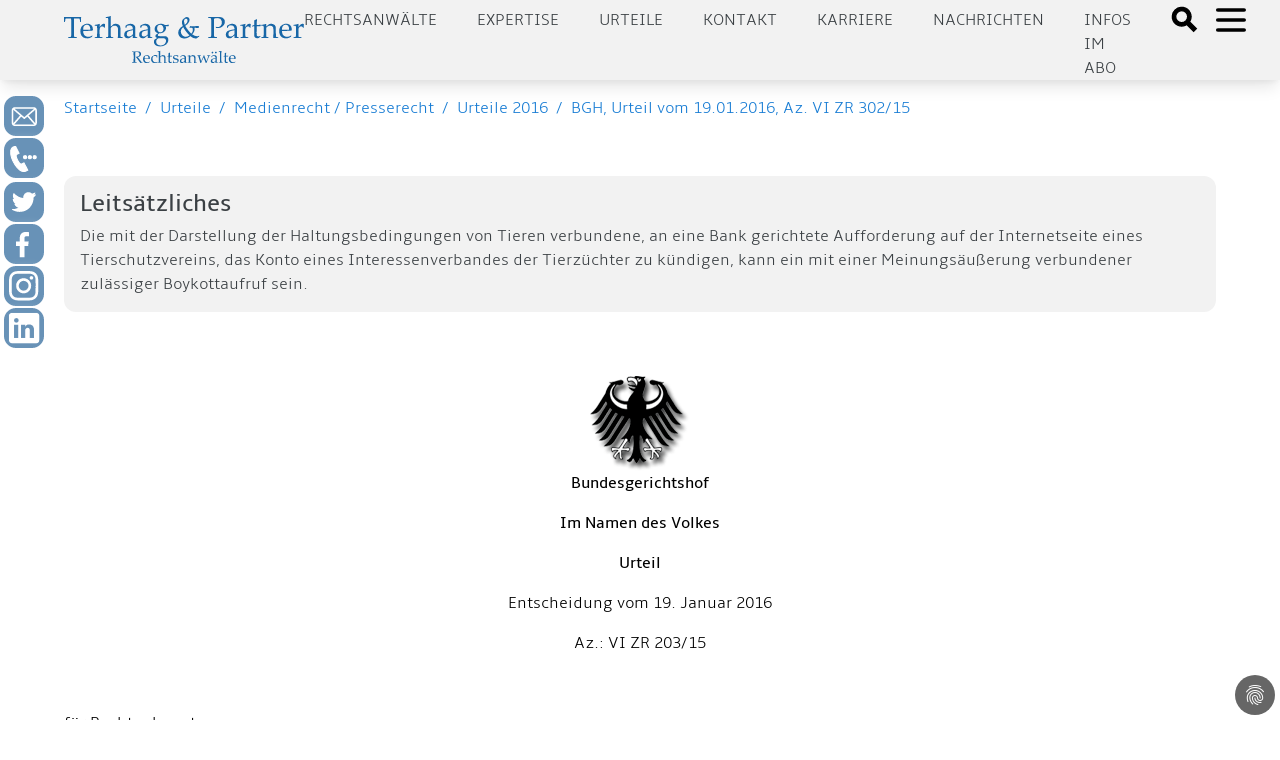

--- FILE ---
content_type: text/html; charset=utf-8
request_url: https://www.aufrecht.de/urteile/medienrecht-presserecht/urteile-2016/bgh-urteil-vom-19012016-az-vi-zr-30215
body_size: 26536
content:
<!DOCTYPE html>
<html lang="de-DE">
<head>

<meta charset="utf-8">
<!-- 
	Made by ingenit GmbH & Co. KG

	This website is powered by TYPO3 - inspiring people to share!
	TYPO3 is a free open source Content Management Framework initially created by Kasper Skaarhoj and licensed under GNU/GPL.
	TYPO3 is copyright 1998-2026 of Kasper Skaarhoj. Extensions are copyright of their respective owners.
	Information and contribution at https://typo3.org/
-->



<title>BGH, Urteil vom 19.01.2016, Az. VI ZR 302/15 - Terhaag &amp; Partner Rechtsanwälte: Markenrecht, Wettbewerbsrecht, Internetrecht, Medien, Presserecht, Urheberrecht, Datenschutz - Fachanwalt</title>
<meta name="generator" content="TYPO3 CMS" />
<meta name="author" content="Michael Terhaag" />
<meta name="robots" content="index,follow" />
<meta name="keywords" content="Rechtsanwalt, Anwalt, Fachanwalt, Düsseldorf, Markenrecht, Wettbewerbsrecht, Urheberrecht, Gewerblicher Rechtsschutz, Telekommunikationsrecht, Onlinerecht, Internetrecht, Abmahnung, Unterlassungserklärung, Einstweilige Verfügung" />
<meta name="description" content="Die mit der Darstellung der Haltungsbedingungen von Tieren verbundene, an eine Bank gerichtete Aufforderung auf der Internetseite eines Tierschutzvereins, das Konto eines Interessenverbandes der Tierzüchter zu kündigen, kann ein mit einer Meinungsäußerung verbundener zulässiger Boykottaufruf sein." />
<meta name="twitter:card" content="summary" />
<meta name="title" content="BGH, Urteil vom 19.01.2016, Az. VI ZR 302/15" />
<meta name="abstract" content="Die mit der Darstellung der Haltungsbedingungen von Tieren verbundene, an eine Bank gerichtete Aufforderung auf der Internetseite eines Tierschutzvereins, das Konto eines Interessenverbandes der Tierzüchter zu kündigen, kann ein mit einer Meinungsäußerung verbundener zulässiger Boykottaufruf sein. " />
<meta name="date" content="2024-12-02" />
<meta name="copyright" content="Terhaag &amp; Partner Rechtsanwälte, RA Michael Terhaag, Düsseldorf" />
<meta name="language" content="de" />
<meta name="verify-v1" content="uQ0oRxUf35+pHh8gPhmxUGAm2E5AMroVTKXtS6JEJTI=" />


<link rel="stylesheet" type="text/css" href="/typo3conf/ext/dp_cookieconsent/Resources/Public/css/dp_cookieconsent.css?1653651191" media="all">
<link rel="stylesheet" type="text/css" href="/typo3conf/ext/jn_lighterbox/Resources/Public/style/lightbox.min.css?1658821396" media="screen">
<link rel="stylesheet" type="text/css" href="/typo3conf/ext/ig_aufrecht/Resources/theme/css/main.css?1687160345" media="all">
<link rel="stylesheet" type="text/css" href="/typo3conf/ext/ig_aufrecht/Resources/Public/css/fluid_styled.css?1765451627" media="all">
<link rel="stylesheet" type="text/css" href="/typo3conf/ext/ig_aufrecht/Resources/Public/css/form.css?1653996728" media="all">



<script src="/typo3conf/ext/jn_lighterbox/Resources/Public/javascript/jquery-2.2.4.min.js?1658821396"></script>
<script src="/typo3conf/ext/ig_aufrecht/Resources/Public/js/navigation.js?1654618201"></script>




<link rel="canonical" href="https://www.aufrecht.de/urteile/medienrecht-presserecht/urteile-2016/bgh-urteil-vom-19012016-az-vi-zr-30215?tx_form_formframework%5Baction%5D=perform&amp;tx_form_formframework%5Bcontroller%5D=FormFrontend" />
    <meta charset="utf-8">
    <meta name="viewport" content="width=device-width, initial-scale=1.0, shrink-to-fit=no">
    <meta name="theme-color" content="#ffffff"><!-- Google tag (gtag.js) -->
<script async data-ignore="1" data-cookieconsent="statistics" type="text/plain" src="https://www.googletagmanager.com/gtag/js?id=G-CFEB3ZKS1X"></script>
<script data-ignore="1" data-cookieconsent="statistics" type="text/plain">
  window.dataLayer = window.dataLayer || [];
  function gtag(){dataLayer.push(arguments);}
  gtag('js', new Date());

  gtag('config', 'G-CFEB3ZKS1X');
</script><title>BGH, Urteil vom 19.01.2016, Az. VI ZR 302/15&#32;:&#32;aufrecht.de</title><script data-ignore="1" data-cookieconsent="statistics" type="text/plain"></script>
<link rel="canonical" href="/urteile/medienrecht-presserecht/urteile-2016/bgh-urteil-vom-19012016-az-vi-zr-30215.html?tx_form_formframework%5Baction%5D=perform&amp;tx_form_formframework%5Bcontroller%5D=FormFrontend&amp;cHash=052a88e73a4d838d440bdb3d7e676189"/>


<!-- This site is optimized with the Yoast SEO for TYPO3 plugin - https://yoast.com/typo3-extensions-seo/ -->
<script type="application/ld+json">[{"@context":"https:\/\/www.schema.org","@type":"BreadcrumbList","itemListElement":[{"@type":"ListItem","position":1,"item":{"@id":"\/index.html","name":"aufrecht.de"}},{"@type":"ListItem","position":2,"item":{"@id":"\/urteile.html","name":"Urteile"}},{"@type":"ListItem","position":3,"item":{"@id":"\/urteile\/medienrecht-presserecht.html","name":"Medienrecht \/ Presserecht"}},{"@type":"ListItem","position":4,"item":{"@id":"\/urteile\/medienrecht-presserecht\/urteile-2016.html","name":"Urteile 2016"}},{"@type":"ListItem","position":5,"item":{"@id":"\/urteile\/medienrecht-presserecht\/urteile-2016\/bgh-urteil-vom-19012016-az-vi-zr-30215.html","name":"BGH, Urteil vom 19.01.2016, Az. VI ZR 302\/15"}}]}]</script>
</head>
<body>




    
    
    
    
    
    
    

    <header>
      <div class="tw-w-full tw-min-h-4 lg:tw-min-h-5"></div>

      <div class="tw-w-full tw-h-30 tw-shadow-lg tw-bg-darkblue tw-fixed tw-top-0 tw-left-0 tw-z-50">
        <div class="tw-h-20 tw-base-x-padding tw-bg-lightgray tw-flex tw-justify-between tw-items-center">
          <a href="/">
  <div id="logo" class="tw-text-blue ig-logo">
    <img src="/typo3conf/ext/ig_aufrecht/Resources/theme/logo_terhaag_partner.svg" title="Klicken, um zur Startseite zu gelangen" alt="Terhaag &amp; Partner - Rechtsanwälte - Logo"/>
  </div>
</a>


          <div class="tw-flex">
                        <div id="nav" class="tw-hidden lg:tw-flex tw-uppercase tw-text-gray tw-space-x-10 tw-mr-10 tw-mt-2">
              <div class="tw-cursor-pointer"><a href="/anwalt.html">Rechtsanwälte</a></div><div class="tw-cursor-pointer"><a href="/expertise.html">Expertise</a></div><div class="tw-cursor-pointer"><a href="/urteile.html">Urteile</a></div><div class="tw-cursor-pointer"><a href="/kontakt-1.html">Kontakt</a></div><div class="tw-cursor-pointer"><a href="/karriere.html">Karriere</a></div><div class="tw-cursor-pointer"><a href="/beitraege-unserer-anwaelte.html">Nachrichten</a></div><div class="tw-cursor-pointer"><a href="/newsletter.html">Infos im Abo</a></div>
            </div>
            <div class="tw-flex">
              <div>
                <a href="#" onClick="toggleSearchDialog()">
                  <svg xmlns="http://www.w3.org/2000/svg" class="tw-h-8 tw-w-8 tw-inline tw-mt-1.5 tw-mr-2" fill="black" viewBox="0 0 24 24" stroke="black">
                    <path d="M19 17l-5.15-5.15a7 7 0 1 0-2 2L17 19zM3.5 8A4.5 4.5 0 1 1 8 12.5 4.5 4.5 0 0 1 3.5 8z"></path>
                  </svg>
                </a>
              </div>
              <div>
                <a href="#" onClick="toggleMenu()">
                  <svg id="openMenuIcon" xmlns="http://www.w3.org/2000/svg" class="tw-h-10 tw-w-10 tw-inline" fill="none" viewBox="0 0 24 24" stroke="black">
                    <path stroke-linecap="round" stroke-linejoin="round" stroke-width="2" d="M4 6h16M4 12h16M4 18h16"></path>
                  </svg>
                  <svg id="closeMenuIcon" xmlns="http://www.w3.org/2000/svg" class="tw-h-10 tw-w-10 tw-text-black tw-inline tw-hidden" fill="none" viewBox="0 0 24 24" stroke="black">
                    <path stroke-linecap="round" stroke-linejoin="round" stroke-width="2" d="M6 18L18 6M6 6l12 12"></path>
                  </svg>
                </a>
              </div>
            </div>


          </div>
        </div>
                <div class="ig-searchdialog">
          <div class="tw-flex tw-flex-row tw-justify-center">
            <div class="ig-searchinput tw-grow tw-w-1/2 tw-pr-2">
              <form method="post" class="form" id="tx_indexedsearch_small" action="/suche.html?tx_indexedsearch_pi2%5Baction%5D=search&amp;tx_indexedsearch_pi2%5Bcontroller%5D=Search&amp;cHash=f738c8452d17859cbb198e8689e4ec79">
<div>
<input type="hidden" name="tx_indexedsearch_pi2[__referrer][@extension]" value="IgAufrecht" />
<input type="hidden" name="tx_indexedsearch_pi2[__referrer][@controller]" value="Page" />
<input type="hidden" name="tx_indexedsearch_pi2[__referrer][@action]" value="verdictPage" />
<input type="hidden" name="tx_indexedsearch_pi2[__referrer][arguments]" value="YTowOnt9b80c984d175398eefd3ea9920ab0e418071646f3" />
<input type="hidden" name="tx_indexedsearch_pi2[__referrer][@request]" value="{&quot;@extension&quot;:&quot;IgAufrecht&quot;,&quot;@controller&quot;:&quot;Page&quot;,&quot;@action&quot;:&quot;verdictPage&quot;}a8d8324322dbd0c50865de2638c395eccfa1d066" />
<input type="hidden" name="tx_indexedsearch_pi2[__trustedProperties]" value="{&quot;search&quot;:{&quot;sword&quot;:1}}cafa00780d983a17af2f21389cdb4ab8a9d5c3a8" />
</div>



                <fieldset>
                  <div class="tx-indexedsearch-form-sidebar">
                    <input placeholder="Suchbegriff" class="tw-p-2 tw-m-2 tw-w-full" id="tx-indexedsearch-searchbox-sword-small" type="text" name="tx_indexedsearch_pi2[search][sword]" />

                  </div>
                </fieldset>
              </form>
            </div>
            <div class="tw-grow-0 tw-w-1 tw-pt-2">
              <a class="ig-closebutton" href="#" onclick="toggleSearchDialog()">
                <svg xmlns="http://www.w3.org/2000/svg" class="tw-h-10 tw-w-10" fill="none" viewBox="0 0 24 24" stroke="white">
                  <path strokeLinecap="round" strokeLinejoin="round" strokeWidth="2" d="M6 18L18 6M6 6l12 12"/>
                </svg>
              </a>
            </div>
          </div>
        </div>


      </div>

      
            <div id="sidemenu" class="ig-sidemenu tw-z-10 tw-absolute lg:tw-fixed tw-w-full tw-sidebar tw-flex tw-flex-col tw-justify-between tw-left-full">
              <div class="tw-p-10 tw-pb-20 tw-space-y-10 tw-text-xl tw-base-x-padding" style="padding-bottom: 10rem">
                <div class="tw-cursor-pointer"><div class="tw-font-bold tw-text-blue"><a href="/anwalt/kanzlei.html">Kanzlei</a></div></div><div class="ig-submenus"><div class="tw-font-bold tw-text-blue"><a href="/rechtsgebiete.html">Expertise</a><a class="ig-chevron" href="#" onclick="handleToggleSubmenu(event)">
            <svg xmlns="http://www.w3.org/2000/svg" width="24" height="24" viewBox="0 0 24 24" fill="none" stroke="#000" stroke-width="2" stroke-linecap="round" stroke-linejoin="round"><polyline points="18 15 12 9 6 15"/></svg>
          </a>
        </div><ul class="ig-submenu tw-text-md"><li><a href="/rechtsgebiete/rechtsanwalt/wettbewerbsrecht.html">Wettbewerbsrecht</a></li><li><a href="/rechtsgebiete/rechtsanwalt/urheberrecht.html">Urheberrecht</a></li><li><a href="/rechtsgebiete/rechtsanwalt/medienrecht.html">Medienrecht</a></li><li><a href="/rechtsgebiete/rechtsanwalt/presserecht.html">Presserecht</a></li><li><a href="/rechtsgebiete/rechtsanwalt/markenrecht.html">Markenrecht</a></li><li><a href="/rechtsgebiete/rechtsanwalt/designrecht.html">Designrecht</a></li><li><a href="/rechtsgebiete/rechtsanwalt/internetrecht.html">Internetrecht</a></li><li><a href="/rechtsgebiete/rechtsanwalt/datenschutzrecht.html">Datenschutzrecht</a></li></ul></div><div class="ig-submenus"><div class="tw-font-bold tw-text-blue"><a href="/rechtsanwaelte.html">Rechtsanwälte</a><a class="ig-chevron" href="#" onclick="handleToggleSubmenu(event)">
            <svg xmlns="http://www.w3.org/2000/svg" width="24" height="24" viewBox="0 0 24 24" fill="none" stroke="#000" stroke-width="2" stroke-linecap="round" stroke-linejoin="round"><polyline points="18 15 12 9 6 15"/></svg>
          </a>
        </div><ul class="ig-submenu tw-text-md"><li><a href="/rechtsanwaelte/michael-terhaag-llm.html">Michael Terhaag, LL.M.</a></li><li><a href="/rechtsanwaelte/dr-volker-herrmann.html">Dr. Volker Herrmann</a></li><li><a href="/rechtsanwaelte/peter-kaumanns-llm.html">Peter Kaumanns, LL.M.</a></li><li><a href="/rechtsanwaelte/frank-pikelj-llm.html">Frank Pikelj, LL.M.</a></li><li><a href="/rechtsanwaelte/christian-kruppa.html">Christian Kruppa</a></li><li><a href="/rechtsanwaelte/vortraege-events.html">Vorträge & Events</a></li></ul></div><div class="ig-submenus"><div class="tw-font-bold tw-text-blue"><a href="/nachrichten.html">Nachrichten</a><a class="ig-chevron" href="#" onclick="handleToggleSubmenu(event)">
            <svg xmlns="http://www.w3.org/2000/svg" width="24" height="24" viewBox="0 0 24 24" fill="none" stroke="#000" stroke-width="2" stroke-linecap="round" stroke-linejoin="round"><polyline points="18 15 12 9 6 15"/></svg>
          </a>
        </div><ul class="ig-submenu tw-text-md"><li><a href="/nachrichten/medienrecht.html">Medienrecht</a></li><li><a href="/nachrichten/wettbewerbsrecht.html">Wettbewerbsrecht</a></li><li><a href="/nachrichten/markenrecht.html">Markenrecht</a></li><li><a href="/nachrichten/urheberrecht.html">Urheberrecht</a></li><li><a href="/nachrichten/internetrecht.html">Internetrecht</a></li><li><a href="/nachrichten/datenschutzrecht.html">Datenschutzrecht</a></li></ul></div><div class="tw-cursor-pointer"><div class="tw-font-bold tw-text-blue"><a href="/urteile.html">Urteile</a></div></div><div class="tw-cursor-pointer"><div class="tw-font-bold tw-text-blue"><a href="/presse.html">Medien</a></div></div><div class="tw-cursor-pointer"><div class="tw-font-bold tw-text-blue"><a href="/kontakt-1.html">Kontakt</a></div></div><div class="tw-cursor-pointer"><div class="tw-font-bold tw-text-blue"><a href="/anwalt/20-jahre-jubilaeum.html">20 Jahre Terhaag & Partner</a></div></div><div class="ig-submenus"><div class="tw-font-bold tw-text-blue"><a href="/stellenangebote.html">Karriere</a><a class="ig-chevron" href="#" onclick="handleToggleSubmenu(event)">
            <svg xmlns="http://www.w3.org/2000/svg" width="24" height="24" viewBox="0 0 24 24" fill="none" stroke="#000" stroke-width="2" stroke-linecap="round" stroke-linejoin="round"><polyline points="18 15 12 9 6 15"/></svg>
          </a>
        </div><ul class="ig-submenu tw-text-md"><li><a href="/stellenangebote/rechtsanwaelte.html">Rechtsanwälte</a></li><li><a href="/stellenangebote/referendare.html">Referendare</a></li></ul></div>
              </div>
            </div>


      

<div id="c7876" class="frame frame-default frame-type-igaufrecht_popupform frame-layout-0"><style>

      .ig-contactform p.link {
        padding: 0.5rem;
        font-size: 1.5rem;
        border: 1px solid white;
        border-radius: 10px;
        background-color: #f0f0f0;
      }

      .ig-contactform p.link a {
        display: inline-block;
      }

      .ig-contactform .form-check-label {
        display: flex;
        flex-direction: row;
        flex-wrap: nowrap;
        align-content: flex-start;
        justify-content: flex-start;
        box-shadow: none;
      }

      .ig-contactform .form-check-label input {
        flex-grow: 0;
        width: min-content;
        margin-right: 1rem;
      }

      .ig-contactform .form-check-label span {
        flex-grow: 1;
        color: #444;
      }

      .ig-contactform.ig-show {
        top: 0; 
        height: 200%;
        padding-top: 10rem;
        background-color: rgba(0,0,0,0.75);
      }

      .ig-contactform .btn {
        width: 100%;
        text-align: left;
      }

      .ig-contactform .close {
        font-size: 3rem;
        margin-top: -1.5rem;
        color: #888; 
      }

      .ig-contactform .btn::after {
        background: url(/typo3conf/ext/ig_aufrecht/Resources/Public/Icons/chevron_right.svg);
        background-size: cover;
        content: "";
        width: 20px;
        height: 20px;
        color: white;
        stroke: white;
        float: right;
        display: inline-block;
      }

      .ig-contactform h2 {
        color: black;
        margin-top: 0.5rem;
      }

      .ig-contactform p {
        color: #444;
      }

      .ig-contactform .form-group {
        margin-bottom: 0.5rem;
      }

      .ig-contactform .ce-bodytext a {
        color: #444;
        text-decoration: underline;
      }

      .ig-contactform .form-group {
        margin-bottom: 0.5rem !important;
      }

      .ig-contactform .input select {
        color: #aaa;
        border: 1px solid #ddd;
        box-shadow: var(--tw-ring-offset-shadow,0 0 transparent),var(--tw-ring-shadow,0 0 transparent),var(--tw-shadow);
        --tw-shadow: 0 4px 6px -1px rgba(0,0,0,0.1),0 2px 4px -1px rgba(0,0,0,0.06);
      }

      .ig-contactform .form-check-label input {
        box-shadow: none;
      }

      .ig-contactform .accordion-section {
        box-shadow: var(--tw-ring-offset-shadow,0 0 transparent),var(--tw-ring-shadow,0 0 transparent),var(--tw-shadow);
        --tw-shadow: 0 4px 6px -1px rgba(0,0,0,0.1),0 2px 4px -1px rgba(0,0,0,0.06);
        background-color: rgba(20,100,171,.12549019607843137);
        margin-bottom: 1rem;
      }

      .ig-contactform .accordion-section header {
        background-color: transparent;
      }

      .ig-contactform .accordion-section h2 {
        font-size: 14pt;
        padding-bottom: 0.25rem;
        border-bottom: 1px solid white;
        margin-botom: 0.125rem;
      }

    </style><div style="z-index: 2000;" class="ig-contactform ig-hide tw-absolute tw-w-full tw-transition-all tw-duration-500"><div class="sm:tw-mx-5 md:tw-mx-auto md:tw-w-8/12 tw-bg-lightgray tw-p-3 tw-shadow-lg tw-relative"><a href="#" class="close" onclick="hidePopup(7876)">&times;</a><div id="c7877" class="frame frame-default frame-type-html frame-layout-0"><div class="accordion-section" style="margin-top: 3rem;"><header style="padding-top: 0.5rem; padding-bottom: 0.5rem;"><a class="tw-font-bold tw-text-3xl md:tw-text-2xl xl:tw-text-3xl tw-text-gray" href="tel:+4921116888600">Jetzt bei aufrecht.de anrufen</a></header></div></div><div id="c7878" class="frame frame-default frame-type-igaufrecht_accordion frame-layout-0"><div class="accordion-section"><header><h1  onClick="toggleVisible(this)" class="tw-font-bold tw-text-3xl md:tw-text-2xl xl:tw-text-3xl tw-text-gray">Rückruf vereinbaren</h1></header><div style="padding: 0 0.5rem 0 0.5rem;"><div id="c7879" class="frame frame-default frame-type-form_formframework frame-layout-0">

    

        <form enctype="multipart/form-data" method="post" id="callback-7879" action="/urteile/medienrecht-presserecht/urteile-2016/bgh-urteil-vom-19012016-az-vi-zr-30215.html?tx_form_formframework%5Baction%5D=perform&amp;tx_form_formframework%5Bcontroller%5D=FormFrontend&amp;cHash=052a88e73a4d838d440bdb3d7e676189#callback-7879">
<div><input type="hidden" name="tx_form_formframework[callback-7879][__state]" value="TzozOToiVFlQTzNcQ01TXEZvcm1cRG9tYWluXFJ1bnRpbWVcRm9ybVN0YXRlIjoyOntzOjI1OiIAKgBsYXN0RGlzcGxheWVkUGFnZUluZGV4IjtpOjA7czoxMzoiACoAZm9ybVZhbHVlcyI7YTowOnt9fQ==67dadd04e221ed10930523ef95c66d4b48a134d3" /><input type="hidden" name="tx_form_formframework[__trustedProperties]" value="{&quot;callback-7879&quot;:{&quot;multicheckbox-1&quot;:[1,1,1,1,1,1],&quot;multicheckbox-2&quot;:[1,1,1,1,1,1],&quot;message&quot;:1,&quot;singleselect-1&quot;:1,&quot;name&quot;:1,&quot;text-2&quot;:1,&quot;text-3&quot;:1,&quot;text-1&quot;:1,&quot;cr-field&quot;:1,&quot;6MXLCV&quot;:1,&quot;__currentPage&quot;:1}}af70a70c06d0cfa4e1a129d29527b2348046c1b4" />
</div>

            

    
        <h2>Ihre Nachricht an uns</h2>
    
    
        

    <div class="row">
        
            <div class="col-xs-12 col-sm-12 col-md-12 col-lg-6">
                

    <div class="row">
        
            <div class="col-xs-12 col-sm-12 col-md-12 col-lg-12">
                

    <div class="row">
        
            <div class="col-xs-12 col-sm-12 col-md-12 col-lg-6">
                

    <div class="row">
        
            <div class="col-xs-12 col-sm-12 col-md-12 col-lg-12">
                

    

    <div class="form-group">
        
            <label class="control-label" for="callback-7879-multicheckbox-1">Spalte 1</label>
        
        <div class="input checkbox">
            
                
        <div id="callback-7879-multicheckbox-1" class="inputs-list">
            
                <div class="form-check">
                    <label class="form-check-label" for="callback-7879-multicheckbox-1-0">
                        <input type="hidden" name="tx_form_formframework[callback-7879][multicheckbox-1]" value="" /><input id="callback-7879-multicheckbox-1-0" type="checkbox" name="tx_form_formframework[callback-7879][multicheckbox-1][]" value="Markenrecht" />
                        <span>Markenrecht</span>
                    </label>
                </div>
            
                <div class="form-check">
                    <label class="form-check-label" for="callback-7879-multicheckbox-1-1">
                        <input id="callback-7879-multicheckbox-1-1" type="checkbox" name="tx_form_formframework[callback-7879][multicheckbox-1][]" value="Werbe und Wettbewerbsrecht" />
                        <span>Werbe- &amp; Wettbewerbsrecht</span>
                    </label>
                </div>
            
                <div class="form-check">
                    <label class="form-check-label" for="callback-7879-multicheckbox-1-2">
                        <input id="callback-7879-multicheckbox-1-2" type="checkbox" name="tx_form_formframework[callback-7879][multicheckbox-1][]" value="Urheberrecht" />
                        <span>Urheberrecht</span>
                    </label>
                </div>
            
                <div class="form-check">
                    <label class="form-check-label" for="callback-7879-multicheckbox-1-3">
                        <input id="callback-7879-multicheckbox-1-3" type="checkbox" name="tx_form_formframework[callback-7879][multicheckbox-1][]" value="Medien- und Presserecht" />
                        <span>Medien- &amp; Presserecht</span>
                    </label>
                </div>
            
                <div class="form-check">
                    <label class="form-check-label" for="callback-7879-multicheckbox-1-4">
                        <input id="callback-7879-multicheckbox-1-4" type="checkbox" name="tx_form_formframework[callback-7879][multicheckbox-1][]" value="Designrecht" />
                        <span>Designrecht</span>
                    </label>
                </div>
            
                <div class="form-check">
                    <label class="form-check-label" for="callback-7879-multicheckbox-1-5">
                        <input id="callback-7879-multicheckbox-1-5" type="checkbox" name="tx_form_formframework[callback-7879][multicheckbox-1][]" value="Internetrecht" />
                        <span>Internetrecht</span>
                    </label>
                </div>
            
        </div>
    
                
            
            
        </div>
    </div>






            </div>
        
    </div>



            </div>
        
            <div class="col-xs-12 col-sm-12 col-md-12 col-lg-6">
                

    <div class="row">
        
            <div class="col-xs-12 col-sm-12 col-md-12 col-lg-12">
                

    

    <div class="form-group">
        
            <label class="control-label" for="callback-7879-multicheckbox-2">Spalte 2</label>
        
        <div class="input checkbox">
            
                
        <div id="callback-7879-multicheckbox-2" class="inputs-list">
            
                <div class="form-check">
                    <label class="form-check-label" for="callback-7879-multicheckbox-2-0">
                        <input type="hidden" name="tx_form_formframework[callback-7879][multicheckbox-2]" value="" /><input id="callback-7879-multicheckbox-2-0" type="checkbox" name="tx_form_formframework[callback-7879][multicheckbox-2][]" value="Jugendschutz" />
                        <span>Jugendschutz</span>
                    </label>
                </div>
            
                <div class="form-check">
                    <label class="form-check-label" for="callback-7879-multicheckbox-2-1">
                        <input id="callback-7879-multicheckbox-2-1" type="checkbox" name="tx_form_formframework[callback-7879][multicheckbox-2][]" value="Datenschutz" />
                        <span>Datenschutz</span>
                    </label>
                </div>
            
                <div class="form-check">
                    <label class="form-check-label" for="callback-7879-multicheckbox-2-2">
                        <input id="callback-7879-multicheckbox-2-2" type="checkbox" name="tx_form_formframework[callback-7879][multicheckbox-2][]" value="Reputationsschutz" />
                        <span>Reputationsschutz</span>
                    </label>
                </div>
            
                <div class="form-check">
                    <label class="form-check-label" for="callback-7879-multicheckbox-2-3">
                        <input id="callback-7879-multicheckbox-2-3" type="checkbox" name="tx_form_formframework[callback-7879][multicheckbox-2][]" value="Abmahnung erhalten" />
                        <span>Abmahnung erhalten</span>
                    </label>
                </div>
            
                <div class="form-check">
                    <label class="form-check-label" for="callback-7879-multicheckbox-2-4">
                        <input id="callback-7879-multicheckbox-2-4" type="checkbox" name="tx_form_formframework[callback-7879][multicheckbox-2][]" value="Interviewanfrage" />
                        <span>Interviewanfrage</span>
                    </label>
                </div>
            
                <div class="form-check">
                    <label class="form-check-label" for="callback-7879-multicheckbox-2-5">
                        <input id="callback-7879-multicheckbox-2-5" type="checkbox" name="tx_form_formframework[callback-7879][multicheckbox-2][]" value="Sonstiges" />
                        <span>Sonstiges</span>
                    </label>
                </div>
            
        </div>
    
                
            
            
        </div>
    </div>






            </div>
        
    </div>



            </div>
        
    </div>



            </div>
        
            <div class="col-xs-12 col-sm-12 col-md-12 col-lg-12">
                

    

    <div class="form-group">
        
            <label class="control-label" for="callback-7879-message">Ergänzende Informationen oder Fragen...</label>
        
        <div class="input">
            
                
        <textarea placeholder="Ergänzende Informationen oder Fragen..." class="xxlarge form-control" id="callback-7879-message" name="tx_form_formframework[callback-7879][message]"></textarea>
    
                
            
            
        </div>
    </div>






            </div>
        
    </div>



            </div>
        
            <div class="col-xs-12 col-sm-12 col-md-6 col-lg-6">
                

    <div class="row">
        
            <div class="col-xs-12 col-sm-12 col-md-12 col-lg-12">
                

    

    <div class="form-group">
        
            <label class="control-label" for="callback-7879-singleselect-1">Anrede
<span class="required">*</span>

</label>
        
        <div class="input">
            
                
        
                <select required="required" class=" form-control" id="callback-7879-singleselect-1" name="tx_form_formframework[callback-7879][singleselect-1]"><option value="Herr" selected="selected">Herr</option>
<option value="Frau">Frau</option>
<option value="Divers">Divers</option>
</select>
            
    
                
            
            
        </div>
    </div>






            </div>
        
            <div class="col-xs-12 col-sm-12 col-md-12 col-lg-12">
                

    

    <div class="form-group">
        
            <label class="control-label" for="callback-7879-name">Nachname
<span class="required">*</span>

</label>
        
        <div class="input">
            
                
        <input placeholder="Nachname*" required="required" class=" form-control" id="callback-7879-name" type="text" name="tx_form_formframework[callback-7879][name]" value="" />
    
                
            
            
        </div>
    </div>






            </div>
        
            <div class="col-xs-12 col-sm-12 col-md-12 col-lg-12">
                

    

    <div class="form-group">
        
            <label class="control-label" for="callback-7879-text-2">Unternehmen</label>
        
        <div class="input">
            
                
        <input placeholder="Unternehmen" class=" form-control" id="callback-7879-text-2" type="text" name="tx_form_formframework[callback-7879][text-2]" value="" />
    
                
            
            
        </div>
    </div>






            </div>
        
            <div class="col-xs-12 col-sm-12 col-md-12 col-lg-12">
                

    

    <div class="form-group">
        
            <label class="control-label" for="callback-7879-text-3">Position</label>
        
        <div class="input">
            
                
        <input placeholder="Position" class=" form-control" id="callback-7879-text-3" type="text" name="tx_form_formframework[callback-7879][text-3]" value="" />
    
                
            
            
        </div>
    </div>






            </div>
        
            <div class="col-xs-12 col-sm-12 col-md-12 col-lg-12">
                

    

    <div class="form-group">
        
            <label class="control-label" for="callback-7879-text-1">Telefon
<span class="required">*</span>

</label>
        
        <div class="input">
            
                
        <input required="required" placeholder="Rückrufnummer*" class=" form-control" id="callback-7879-text-1" type="text" name="tx_form_formframework[callback-7879][text-1]" value="" />
    
                
            
            
        </div>
    </div>






            </div>
        
    </div>



            </div>
        
    </div>



    
        

    <input id="callback-7879-cr-field" type="hidden" name="tx_form_formframework[callback-7879][cr-field]" value="M3wxNzY4NzAzNTE2fDM1N2E3ZmUyNTYwZDI0MTAyMWM2OWE0MDg1YzlkNjFkYzdhNTU4MmU=" />



    
        

        <input autocomplete="6MXLCV" aria-hidden="true" id="callback-7879-6MXLCV" style="position:absolute; margin:0 0 0 -999em;" tabindex="-1" type="text" name="tx_form_formframework[callback-7879][6MXLCV]" />
    


    



            <div class="actions">
                
<nav class="form-navigation">
    <div class="btn-toolbar" role="toolbar">
        <div class="btn-group" role="group">
            
            
                    <span class="btn-group next submit">
                        <button class="btn btn-primary" type="submit" name="tx_form_formframework[callback-7879][__currentPage]" value="1">
                            Jetzt absenden
                        </button>
                    </span>
                
        </div>
    </div>
</nav>


            </div>
        </form>



    


</div></div></div></div></div></div></div>



    </header>

    <div class="tw-flex tw-space-x-2 tw-p-4 tw-base-x-padding">
      <div class="tw-cursor-pointer tw-text-lightblue"><a href="/">Startseite</a></div>
      <div class="tw-text-lightblue">/</div>
      <div class="tw-cursor-pointer"><a href="/urteile.html">Urteile</a></div><div class="tw-text-lightblue">/</div><div class="tw-cursor-pointer"><a href="/urteile/medienrecht-presserecht.html">Medienrecht / Presserecht</a></div><div class="tw-text-lightblue">/</div><div class="tw-cursor-pointer"><a href="/urteile/medienrecht-presserecht/urteile-2016.html">Urteile 2016</a></div><div class="tw-text-lightblue">/</div><div class="tw-cursor-pointer"><a href="/urteile/medienrecht-presserecht/urteile-2016/bgh-urteil-vom-19012016-az-vi-zr-30215.html">BGH, Urteil vom 19.01.2016, Az. VI ZR 302/15</a></div>
    </div>

    <div id="content">
      <div class="tw-base-x-padding tw-space-y-10 tw-pt-10 tw-pb-20">
        <!--TYPO3SEARCH_begin-->

        <div class="tw-flex tw-flex-col md:tw-flex-row tw-space-x-10">
          

          

          <div class="tw-flex-col tw-flex-grow-1 tw-order-0 md:tw-order-1">
            
    <div class="tw-p-4 tw-bg-lightgray tw-text-gray tw-rounded-xl" style="margin-bottom: 4rem;">
      <h4 style="margin-top: 0; margin-bottom: 0.5rem">Leitsätzliches</h4>
      Die mit der Darstellung der Haltungsbedingungen von Tieren verbundene, an eine Bank gerichtete Aufforderung auf der Internetseite eines Tierschutzvereins, das Konto eines Interessenverbandes der Tierzüchter zu kündigen, kann ein mit einer Meinungsäußerung verbundener zulässiger Boykottaufruf sein. 
    </div>

    

<div id="c6810" class="frame frame-default frame-type-textpic frame-layout-0"><div class="ce-textpic ce-center  ce-above"><div class="ce-gallery" data-ce-columns="1" data-ce-images="1"><div class="ce-outer"><div class="ce-inner"><div class="ce-row"><div class="ce-column"><figure class="image"><img class="image-embed-item" title="Rheinland-Pfalz" src="/fileadmin/_migrated/pics/bghadler_50.gif" width="100" height="95" loading="lazy" alt="" /></figure></div></div></div></div></div><div class="ce-bodytext "><div class="indent"><p class="align-center"><b>Bundesgerichtshof</b></p></div><p class="align-center"><b>Im Namen des Volkes</b></p><p class="align-center"><b>Urteil</b></p><p class="align-center">Entscheidung vom&nbsp;19. Januar 2016</p><p class="align-center">Az.:&nbsp;VI ZR 203/15</p><p>&nbsp;&nbsp;
</p><p class="align-justify">für Recht erkannt:</p><p>&nbsp;</p><p>Auf die Revision des Beklagten wird das Urteil des 13. Zivilsenats des Oberlandesgerichts Oldenburg vom 12. Mai 2015 aufgehoben.
</p><p class="align-justify">Die Berufung des Klägers gegen das Urteil der 12. Zivilkammer des Landgerichts Osnabrück vom 14. November 2014 wird zurückgewiesen.</p><p class="align-justify">Der Kläger hat die Kosten der Rechtsmittelinstanzen zu tragen.</p><p>Von Rechts wegen
</p><p>&nbsp;</p><p class="align-center"><b>Tatbestand:</b></p><p>&nbsp;</p><p class="align-justify">Der klagende Verein, der die Interessen von Pelztierzüchtern vertritt, nimmt den Beklagten Verein, der sich für Belange des Tierschutzes einsetzt, auf Unterlassung einer im Internet veröffentlichten Meldung betreffend einen Aufruf zur Kontokündigung in Anspruch. </p><p class="align-justify">Am 18. Oktober 2013 stellte der Beklagte auf seiner Internetseite, auf der er über seine Aktivitäten berichtet, zu Spenden aufruft und auf seinen Online-shop hinweist, unter der Überschrift: "Volksbank - kündigt die Konten der Nerzquäler, jetzt" einen Beitrag ein, der eine Fotomontage aus Tierkäfigen und dem Logo der Volksbank mit der Inschrift: "Stoppt die Zusammenarbeit mit Nerzquälern" enthält und in dem es unter anderem heißt: "Heute haben wir die Volksbank B. aufgefordert, dem Z. [Beklagten] das Konto zu kündigen. Eine genossenschaftliche Bank, die mit Werten wie Respekt und Verantwortung wirbt, darf nach unserer Auffassung keine Geschäfte mit Tierquälern machen. Das Leben von Zuchtnerzen ist kurz und leidvoll. Während ihre in Freiheit lebenden Artgenossen Reviere von bis zu 20 km2 durchstreifen, fristen Nerze auf Pelztierfarmen ihre wenigen Lebensmonate in winzigen Drahtgitterkäfigen. (…) Vor rund sieben Jahren wurde vom Bundesrat eine neue Tierschutz-Nutztierhaltungsverordnung (…) beschlossen, die größere Käfige für Tiere auf Pelztierfarmen festschreibt. Für die Umsetzung wurde den Pelztierfarmbetreibern eine Übergangsfrist von 5 Jahren eingeräumt. Diese lief bereits am 11.12.2011 aus. Umgesetzt wurde sie auf den allermeisten Pelztierfarmen nicht. (…) So werben gerade die Volksbanken mit genossenschaftlichen Werten wie Solidarität, Nähe, Partnerschaftlichkeit, Respekt und Verantwortung. Wer sich solchen Werten ernsthaft verpflichtet fühlt, der darf keine Geschäfte mit undurchsichtigen Vereinigungen machen, die tierquälerische Haltungsbedingungen propagieren. (…) Eine Antwort der Volksbank B. steht noch aus. Sollte sich die Bank nicht klar positionieren, erwägen wir, die Bankkunden zu informieren, denn man könnte auch formulieren, dass an dem Geld der Bank Blut klebt." Unmittelbar neben oder unter dem Artikel wurde um Spenden geworben.</p><p class="align-justify">Der Kläger sieht in der öffentlichen Aufforderung an seine Hausbank, ihre Vertragsbeziehungen mit ihm durch Kündigung des Kontos zu beenden, einen rechtswidrigen Eingriff in sein Persönlichkeitsrecht. Er beantragt, den Beklagten zu verurteilen, es zu unterlassen, die Volksbank B. öffentlich unter Verwendung der Fotomontage und der Bezeichnung des Klägers als "Nerzquäler" und unter Hinweis darauf, gegebenenfalls die Bankkunden zu informieren, weil formuliert werden könne, dass am Geld der Bank Blut klebt, dazu aufzufordern, das Konto des Klägers zu kündigen. Das Landgericht hat die Klage abgewiesen. Auf die Berufung des Klägers hat das Oberlandesgericht der Klage stattgegeben. Mit der vom Berufungsgericht zugelassenen Revision beantragt der Beklagte die Wiederherstellung des landgerichtlichen Urteils.</p><p>&nbsp;</p><p class="align-center"><b>Entscheidungsgründe</b>:</p><p>&nbsp;</p><p class="align-justify">I.</p><p class="align-justify">Das Berufungsgericht hat den Unterlassungsanspruch gemäß § 823 Abs. 1, § 1004 BGB für begründet erachtet und dazu im Wesentlichen ausgeführt:</p><p class="align-justify">Der Beklagte sei zwar nicht gehindert, Protestaktionen zu starten und öffentlich seine Meinung auf verschiedene Weise zu verbreiten. Auch wenn ein Boykottaufruf grundsätzlich dem Grundrecht der Meinungsfreiheit (Art. 5 Abs. 1 GG) unterfalle, überschreite vorliegend der mit drastischen Darstellungen versehene gezielte Boykottaufruf die Grenze der zulässigen Meinungsäußerung und stelle daher einen rechtswidrigen Eingriff in das allgemeine Persönlichkeitsrecht des Klägers dar.</p><p class="align-justify">Nach der Rechtsprechung des Bundesverfassungsgerichts hänge die Frage, ob ein Boykottaufruf durch die Meinungsfreiheit gerechtfertigt sei, von einer Abwägung der wechselseitig betroffenen Interessen ab. Auch wenn die Ziele und Motive des Beklagten durchaus nachvollziehbar und grundsätzlich nicht zu beanstanden seien, ergebe die Abwägung, dass die Interessen des Klägers gegenüber dem Recht des Beklagten auf freie Meinungsäußerung überwögen. Der Aufruf zur Kontokündigung übersteige das Maß einer angemessenen und noch zulässigen Beeinträchtigung des Klägers, weil sich der Beklagte nicht nur auf die geistige Einflussnahme beschränkt habe. Etwas anderes ergebe sich auch nicht aus dem Urteil des Bundesgerichtshofs vom 6. Februar 2014 - I ZR 75/13, wo der Aufruf eines Verbraucherverbandes an eine Sparkasse, das Konto eines Inkassounternehmens zu kündigen, weil dieses sich offenkundig wettbewerbswidrig verhalte, als noch zulässige Meinungs-äußerung angesehen worden sei. Anders als dort habe der Beklagte im Streitfall zusätzliche Machtmittel eingesetzt und den Kläger an den Pranger gestellt, indem er den Boykottaufruf nicht nur an die Bank gerichtet, sondern im Internet verbreitet habe. In dem öffentlichen Aufruf werde hervorgehoben, dass an den Geldanlagen des Klägers und damit letztlich auch der Volksbank "Blut klebe". Zudem werde dem Kläger mit dem Vorwurf der Tierquälerei zumindest Unterstützung strafbaren, jedenfalls ordnungswidrigen Verhaltens der Pelztierzüchter vorgeworfen.</p><p class="align-justify">Schließlich verknüpfe der Beklagte mit seinem Boykottaufruf eigene wirtschaftliche Interessen. Auch wenn nicht zu verkennen sei, dass der Beklagte als Verein generell auf Spenden angewiesen sei, solle mit dem Boykottaufruf medienwirksam Aufmerksamkeit erzielt und ein höheres Spendenaufkommen generiert werden, indem in unmittelbarem Zusammenhang mit dem Boykottaufruf zu Spenden aufgerufen und auf die Verkaufsshops hingewiesen werde. Dabei gehe es dem Beklagten nicht nur darum, ganz allgemein durch Spendenaufrufe und die Schaltung der Hinweise auf die Verkaufsshops Einnahmequellen zu erzielen, sondern gezielt darum, mit den Spenden gerade derartige Aktionen wie den vorliegenden Boykottaufruf zu unterstützen.</p><p class="align-justify">II.</p><p class="align-justify">Diese Erwägungen halten der revisionsrechtlichen Nachprüfung nicht stand. Der Kläger hat gegen den Beklagten keinen Anspruch aus § 823 Abs. 1, § 1004 BGB darauf, die öffentliche Aufforderung an die Volksbank, das Konto des Klägers zu kündigen, zu unterlassen.</p><p class="align-justify">1. Das Berufungsgericht ist allerdings zu Recht davon ausgegangen, dass diese Aufforderung in den Schutzbereich des allgemeinen Persönlichkeitsrechts des Klägers eingreift.</p><p class="align-justify">a) Gegenstand des Unterlassungsantrags ist der mit einer bestimmten Darstellung verbundene öffentliche Aufruf an die Volksbank, das Konto des Klägers zu kündigen. Wie sich schon aus der Überschrift der streitgegenständlichen Meldung ergibt, wird nicht nur über ein zuvor erfolgtes Schreiben an die Bank berichtet, sondern es wird der Aufruf an die Bank zur Kontokündigung, nunmehr öffentlich, wiederholt.</p><p class="align-justify">b) Der Kläger kann sich auf eine Verletzung seines Persönlichkeitsrechts (Art. 2 Abs. 1 GG) berufen. Es ist anerkannt, dass juristische Personen, auch eingetragene Vereine, Persönlichkeitsschutz genießen, soweit sie aus ihrem Wesen als Zweckschöpfung des Rechts und ihren Funktionen dieses Rechtsschutzes bedürfen. Dies ist insbesondere der Fall, wenn und soweit sie in ihrem sozialen Geltungsanspruch in ihrem Aufgabenbereich betroffen sind (vgl. Senatsurteile vom 3. Juni 1975 - VI ZR 123/74, NJW 1975, 1882, 1884; vom 3. Juni 1986 - VI ZR 102/85, BGHZ 98, 94, 97; vom 8. Februar 1994 - VI ZR 286/93, VersR 1994, 570, 571; OLG Stuttgart, NJW-RR 2014, 487, 489; Damm/Rehbock, Widerruf, Unterlassung und Schadensersatz in den Medien, 3. Aufl., Rn. 393; Klippel, JZ 1988, 625, 631; Born, AfP 2005, 110, 112).</p><p class="align-justify">c) Die Bezeichnung als "Nerzquäler" betrifft den Kläger in seinem sozialen Geltungsanspruch. Dasselbe gilt für die Formulierung, dass "an dem Geld der Bank Blut klebt", da dies dem Kontext der streitgegenständlichen Darstellung zufolge auch für das Geld des Klägers gelten soll. Der öffentliche Aufruf an die Bank, das Konto des Klägers zu kündigen, zielt ebenfalls auf den sozialen Geltungsanspruch des Klägers ab. Denn mit der Kontokündigung soll die Volksbank zum Ausdruck bringen, dass der Kläger angesichts der vom Beklagten erhobenen Vorwürfe kein würdiger Geschäftspartner sei. Zugleich ist die durch Art. 2 Abs. 1 GG geschützte wirtschaftliche Betätigungsfreiheit des Klägers betroffen. Ob und inwieweit auch diese Teil seines Persönlichkeitsrechts ist (vgl. hierzu BVerfG, NJW 1994, 1784 mwN; Hubmann, Das Persönlichkeitsrecht, 2. Aufl., S. 190 ff., 333 ff.; Helle, NJW 1964, 1497 f.; Palandt/Sprau, BGB, 75. Aufl., § 823 Rn. 91; Staudinger/Hager, BGB, Bearb. 1999, § 823 Rn. C 28, 29), kann hier offen bleiben.</p><p class="align-justify">2. Die Revision wendet sich aber mit Erfolg gegen die Beurteilung des Berufungsgerichts, die beanstandete öffentliche Aufforderung zur Kündigung des Kontos des Klägers sei unter Abwägung der betroffenen Interessen als rechtswidrig anzusehen. Die grundrechtlich geschützte Position des Klägers überwiegt hier die des Beklagten nicht.</p><p class="align-justify">a) Wegen der Eigenart des allgemeinen Persönlichkeitsrechts, auf das sich der Kläger stützt, als eines Rahmenrechts liegt seine Reichweite nicht absolut fest, sondern muss erst durch eine Abwägung der widerstreitenden grundrechtlich geschützten Belange bestimmt werden, bei der die besonderen Um-stände des Einzelfalls sowie die betroffenen Grundrechte und Gewährleistungen der Europäischen Menschenrechtskonvention interpretationsleitend zu berücksichtigen sind. Der Eingriff in das Persönlichkeitsrecht ist nur dann rechts-widrig, wenn das Schutzinteresse des Betroffenen die schutzwürdigen Belange der anderen Seite überwiegt (vgl. Senatsurteile vom 15. September 2015 - VI ZR 175/14, VersR 2015, 1437 Rn. 20; vom 28. Juli 2015 - VI ZR 340/14, VersR 2015, 1295 Rn. 29; vom 17. Dezember 2013 - VI ZR 211/12, BGHZ 199, 237 Rn. 22; jeweils mwN).</p><p class="align-justify">b) Im Streitfall ist das Schutzinteresse des Klägers mit dem in Art. 5 Abs. 1 Satz 1 GG, Art. 10 Abs. 1 EMRK verankerten Recht des Beklagten auf Meinungsfreiheit abzuwägen. Bei der vom Kläger angegriffenen öffentlichen Aufforderung zur Kontokündigung in Verbindung mit der angegriffenen Darstellung im Internet handelt es sich um eine durch Art. 5 Abs. 1 Satz 1 GG ge-schützte Meinungsäußerung und nicht um eine Tatsachenbehauptung, für deren Zulässigkeit es grundsätzlich auf die Wahrheit der Behauptung ankäme.</p><p class="align-justify">aa) Ob eine Äußerung als Tatsachenbehauptung oder als Werturteil einzustufen ist, ist eine Rechtsfrage, die der uneingeschränkten Beurteilung durch das Revisionsgericht unterliegt. Tatsachenbehauptungen sind durch die objektive Beziehung zwischen Äußerung und Wirklichkeit charakterisiert. Demgegenüber werden Werturteile und Meinungsäußerungen durch die subjektive Beziehung des sich Äußernden zum Inhalt seiner Aussage geprägt. Wesentlich für die Einstufung als Tatsachenbehauptung ist danach, ob die Aussage einer Überprüfung auf ihre Richtigkeit mit Mitteln des Beweises zugänglich ist. Dies scheidet bei Werturteilen und Meinungsäußerungen aus, weil sie durch das Element der Stellungnahme und des Dafürhaltens gekennzeichnet sind und sich deshalb nicht als wahr oder unwahr erweisen lassen (vgl. Senatsurteile vom 16. Dezember 2014 - VI ZR 39/14, VersR 2015, 247 Rn. 8 mwN; vom 28. Juli 2015 - VI ZR 340/14, VersR 2015, 1295 Rn. 24). Sofern eine Äußerung, in der sich Tatsachen und Meinungen vermengen, durch die Elemente der Stellungnahme, des Dafürhaltens oder Meinens geprägt ist, wird sie als Meinung von dem Grundrecht aus Art. 5 Abs. 1 Satz 1 GG geschützt. Das gilt insbesondere dann, wenn eine Trennung der wertenden und der tatsächlichen Gehalte den Sinn der Äußerung aufhöbe oder verfälschte (vgl. Senatsurteile vom 29. Januar 2002 - VI ZR 20/01, VersR 2002, 445, 446; vom 16. Dezember 2014 - VI ZR 39/14, VersR 2015, 247 Rn. 8; vom 28. Juli 2015 - VI ZR 340/14, VersR 2015, 1295 Rn. 24; BGH, Urteil vom 24. Januar 2006 - XI ZR 384/03, BGHZ 166, 84 Rn. 70; BVerfGE 85, 1, 15; BVerfG, NJW 1993, 1845 f.; NJW 2008, 358, 359). Würde in einem solchen Fall das tatsächliche Element als aus-schlaggebend angesehen, so könnte der grundrechtliche Schutz der Meinungsfreiheit wesentlich verkürzt werden (Senatsurteile vom 16. Dezember 2014 - VI ZR 39/14, VersR 2015, 247 Rn. 8; BVerfGE 85, 1, 15 f. mwN; BVerfG, NJW 1993, 1845, 1846).</p><p class="align-justify">Die zutreffende Einstufung einer Äußerung als Wertung oder Tatsachenbehauptung setzt die Erfassung ihres Sinns voraus (vgl. Senatsurteile vom 11. März 2008 - VI ZR 7/07, VersR 2008, 793 Rn. 15; vom 22. September 2009 - VI ZR 19/08, VersR 2009, 1545 Rn. 11; vom 16. Dezember 2014 - VI ZR 39/14, VersR 2015, 247 Rn. 9; BVerfGK 10, 485, 489; jeweils mwN). Bei der Sinndeutung ist von dem Verständnis auszugehen, das ein unvoreingenommenes und verständiges Publikum dem Begriff unter Berücksichtigung des allgemeinen Sprachgebrauchs zumisst (Senatsurteil vom 11. März 2008 - VI ZR 7/07, VersR 2008, 793 Rn. 15). Dabei ist die Äußerung stets in dem Zusammenhang zu beurteilen, in dem sie gefallen ist. Sie darf nicht aus dem sie betreffenden Kontext herausgelöst einer rein isolierten Betrachtung zugeführt werden (vgl. Senatsurteile vom 30. Januar 1996 - VI ZR 386/94, BGHZ 132, 13, 20; vom 27. Mai 2014 - VI ZR 153/13, VersR 2014, 970 Rn. 13; vom 16. Dezember 2014 - VI ZR 39/14, VersR 2015, 247 Rn. 9; BVerfG, NJW 2013, 217, 218; jeweils mwN).</p><p class="align-justify">bb) Nach diesen Grundsätzen sind die angegriffenen Aussagen als Meinungsäußerungen zu qualifizieren. Die Äußerungen, die Volksbank solle die Zusammenarbeit mit Nerzquälern beenden, an ihrem Geld klebe Blut, sind entscheidend durch das Element des Dafürhaltens und Meinens geprägt. Sie bringen die Missbilligung des geschäftlichen Verhaltens der Pelztierzüchter und damit auch mittelbar des sie vertretenden, selbst keine Pelztierzucht betreibenden Verbandes zum Ausdruck und enthalten damit eine subjektive Wertung, die mit den tatsächlichen Bestandteilen der Äußerungen untrennbar verbunden ist.</p><p class="align-justify">Dies gilt auch für die Verwendung des vom Unterlassungsantrag erfassten Begriffs "Nerzquäler". Tierquälerei - hier das Quälen von Nerzen - ist nach dem Verständnis eines unvoreingenommenen und verständigen Lesers nicht auf die straf- oder bußgeldbewehrten Vorwürfe der §§ 17, 18 des Tierschutzgesetzes beschränkt, sondern findet auch im allgemeinen Sprachgebrauch Verwendung. Dabei steht unabhängig von der rechtlichen Einordnung des Vorwurfs die Ansicht im Vordergrund, dass der in dem Artikel näher beschriebene Umgang mit Pelztieren unverantwortlich und daher moralisch verwerflich sei.</p><p class="align-justify">Selbst wenn aber die Bedeutung des Begriffs "Nerzquäler" bzw. "Tier-quäler" auf einen straf- oder bußgeldbewehrten Vorwurf reduziert würde, würde dies an der Einordnung als Meinungsäußerung nichts ändern. Es gehört zu den Garantien der Meinungsfreiheit, dass ein Kritiker prinzipiell auch seine (straf-)rechtliche Bewertung von Vorgängen als seine Rechtsauffassung zum Ausdruck bringen kann, selbst wenn diese objektiver Beurteilung nicht standhält. Als Tatsachenmitteilung sind solche Angaben nur zu qualifizieren, wenn und soweit die Beurteilung im Gesamtzusammenhang ihrer Verwendung nicht als Rechtsauffassung kenntlich gemacht ist, sondern beim Adressaten zugleich die Vorstellung von konkreten, in die Wertung eingekleideten tatsächlichen Vorgängen hervorruft, die als solche einer Überprüfung mit den Mitteln des Beweises zugänglich sind (Senatsurteile vom 22. Juni 1982 - VI ZR 255/80, VersR 1982, 906, 907; vom 27. April 1999 - VI ZR 174/97, NJW-RR 1999, 1251, 1252 f.; BGH, Urteil vom 6. Februar 2014 - I ZR 75/13, VersR 2015, 717 Rn. 20; BVerfG, NJW 2008, 358, 359). Ob einem Tier erhebliche Schmerzen, Leiden oder Schäden im Sinne von § 17 Nr. 2, § 18 Abs. 1 Nr. 1 des Tierschutzgesetzes zugefügt werden, erfordert eine umfassende und durch Wertungen geprägte Subsumtion. Eben dies deutet aber auf eine subjektive Beurteilung hin (vgl. BGH, Urteil vom 6. Februar 2014 - I ZR 75/13, VersR 2015, 717 Rn. 20). Auf die Unterlassung der Schilderung der tatsächlichen Gegebenheiten, insbesondere der Haltung von Zuchtnerzen, auf die der Vorwurf der Tier- bzw. Nerzquälerei in dem veröffentlichten Artikel gestützt wird, erstreckt sich der Antrag auf Unterlassung indes nicht. Die Subsumtion dieses Sachverhalts unter den Begriff der Nerz- bzw. Tierquälerei ist zudem erkennbar durch ein Dafürhalten des Beklagten geprägt und fällt als Werturteil in den Schutzbereich des Art. 5 Abs. 1 Satz 1 GG.</p><p class="align-justify">cc) Den angegriffenen Äußerungen ist der grundrechtliche Schutz nicht deshalb entzogen, weil sie die öffentliche Aufforderung zu einer Kontokündigung zum Gegenstand und damit den Charakter einer Boykottmaßnahme haben. Auch der Aufruf zu einer Boykottmaßnahme, dem eine bestimmte Meinungskundgabe zu Grunde liegt, kann in den Schutzbereich des Art. 5 Abs. 1 Satz 1 GG fallen (BVerfGE 25, 256, 264 - Blinkfüer; 62, 230, 243 f.; BVerfGK 12, 272, 275; BGH, Urteil vom 6. Februar 2014 - I ZR 75/13, VersR 2015, 717 Rn. 17). Das ist hier der Fall. Der auf der Internetseite des Beklagten veröffentlichte Artikel ist nicht auf die Aufforderung zur Kündigung des Kontos des Klägers beschränkt, sondern führt zur Begründung wertende Elemente an, mit denen der Beklagte der Volksbank und der Öffentlichkeit seine ablehnende Haltung gegenüber der Pelztierzucht und damit dem Kläger als Interessenverband der Pelztierzüchter deutlich macht.</p><p class="align-justify">c) Entgegen der Beurteilung des Berufungsgerichts überwiegt bei der erforderlichen Abwägung das Schutzinteresse des Klägers das Recht des Beklagten auf Meinungsfreiheit nicht. </p><p class="align-justify">Bei einem Aufruf zu Boykottmaßnahmen sind für die Abwägung zunächst die Motive und damit verknüpft das Ziel und der Zweck des Aufrufs wesentlich. Findet dieser seinen Grund nicht in eigenen Interessen wirtschaftlicher Art, sondern in der Sorge um politische, wirtschaftliche, soziale oder kulturelle Belange der Allgemeinheit, dient er also der Einwirkung auf die öffentliche Meinung, dann spricht dies dafür, dass der Schutz durch Art. 5 Abs. 1 Satz 1 GG regelmäßig Vorrang hat, auch wenn dadurch private und namentlich wirtschaftliche Interessen beeinträchtigt werden (BVerfGE 25, 256, 264 - Blinkfüer; 62, 230, 244; BVerfG, NJW 1992, 1153, 1154; BVerfGK 12, 272, 276; BGH, Urteil vom 6. Februar 2014 - I ZR 75/13, VersR 2015, 717 Rn. 24; vgl. auch Senatsur-teil vom 21. Juni 1966 - VI ZR 261/64, BGHZ 45, 296, 308 - Höllenfeuer). Die Verfolgung der Ziele des Aufrufenden darf allerdings das Maß der nach den Umständen notwendigen und angemessenen Beeinträchtigung des Angegriffenen oder betroffener Dritter nicht überschreiten (BVerfGE 7, 198, 215 - Lüth; 62, 230, 244; BVerfGK 12, 272, 276). Schließlich dürfen die Mittel der Durchsetzung des Boykottaufrufs verfassungsrechtlich nicht zu beanstanden sein. Das ist grundsätzlich der Fall, wenn der Aufrufende sich gegenüber dem Adressaten auf den Versuch geistiger Einflussnahme und Überzeugung, also auf Mittel beschränkt, die den geistigen Kampf der Meinungen gewährleisten, nicht aber, wenn zusätzlich Machtmittel eingesetzt werden, die der eigenen Meinung etwa durch Androhung oder Ankündigung schwerer Nachteile und Ausnutzung sozialer oder wirtschaftlicher Abhängigkeit Nachdruck verleihen sollen und so die innere Freiheit der Meinungsbildung zu beeinträchtigen drohen (BVerfGE 25, 256, 264 f. - Blinkfüer; 62, 230, 244 f.; BVerfGK 12, 272, 276; BGH, Urteil vom 6. Februar 2014 - I ZR 75/13, VersR 2015, 717 Rn. 24).</p><p class="align-justify">aa) Der Umstand, dass der Beklagte mit den gleichzeitig mit dem Artikel erfolgten Spendenaufrufen auf der Internetseite seinerseits eigene wirtschaftliche Interessen verfolgt, während die Kontokündigung, zu der öffentlich aufgerufen wird, nachteilige wirtschaftliche Folgen für den Kläger haben kann, führt nicht dazu, dass das Recht des Beklagten auf Meinungsfreiheit in der Abwägung hinter dem Schutzinteresse des Klägers zurückzutreten hat. Die Rechtsprechung misst den Interessen des vom Boykottaufruf Betroffenen dann eher Vorrang zu, wenn die Meinungsäußerung nicht dem geistigen Meinungskampf dient, sondern als Mittel zum Zweck der Förderung privater Wettbewerbsinteressen eingesetzt wird, wenn es also um die Durchsetzung wirtschaftlicher Interessen gegen andere wirtschaftliche Interessen im Rahmen des wirtschaftlichen Wettbewerbs geht (vgl. BVerfGE 25, 256, 264 - Blinkfüer; 62, 230, 247; BVerfG, NJW 1992, 1153, 1154; BGH, Urteile vom 24. November 1983 - I ZR 192/81, NJW 1985, 62, 63; vom 2. Februar 1984 - I ZR 4/82, NJW 1985, 60, 62; vom 6. Februar 2014 - I ZR 75/13, VersR 2015, 717 Rn. 25; Dreier/Schulze-Fielitz, GG, 3. Aufl., Art. 5 Abs. 1, 2 Rn. 163; Möllers, NJW 1996, 1374, 1375; Wegner in Götting/Schertz/Seitz, Handbuch des Persönlichkeitsrechts, 2008, § 32 Rn. 159; Ricker/Weberling, Handbuch des Presserechts, 6. Aufl., Kap. 42 Rn. 60a). Wird mit der Meinungsäußerung hingegen ein die Öffentlichkeit wesentlich berührendes Anliegen verfolgt, kommt der Meinungsfreiheit grundsätzlich das größere Gewicht zu, auch wenn als Nebeneffekt eines Boykottaufrufs wirtschaftliche Folgen eintreten können, selbst wenn diese mitbeabsichtigt sind. Meinungsäußerungen, sei es in der Form eines Boykottaufrufs, sei es in anderer Form, tragen das Risiko in sich, für bestimmte Personenkreise wirtschaftlich nachteilige Wirkungen mit sich bringen zu können, wenn die angesprochenen Kreise auf Grund der Meinungsäußerung ihr bisheriges Verhalten ändern und dadurch wirtschaftliche Folgen auslösen (BVerfGE 7, 198, 219 - Lüth; BVerfGK 12, 272, 277; BGH, Urteil vom 6. Februar 2014 - I ZR 75/13, VersR 2015, 717 Rn. 25).</p><p class="align-justify">Der öffentliche Aufruf des Beklagten zur Kündigung des Kontos bezweckt nicht die Förderung eigenen oder fremden Wettbewerbs. Das grundsätzliche wirtschaftliche Interesse des Beklagten an der Unterstützung durch Spenden und das wirtschaftliche Interesse des Klägers, ein Konto bei der Volksbank zu führen, konkurrieren nicht miteinander und sind auch sonst nicht miteinander verknüpft. Der Aufruf des Beklagten zur Kontokündigung ist nicht Selbstzweck, sondern verbunden mit der Schilderung und Bewertung der Haltung von Pelztieren. Der Beklagte befasst sich mit einem in der Öffentlichkeit kontrovers diskutierten Thema und setzt sich aus Sicht eines unbefangenen Lesers dem Vereinszweck entsprechend für eine Verbesserung der Haltungsbedingungen für Pelztiere ein. Es geht nicht, auch nicht hintergründig, um konkurrierende wirtschaftliche Interessen der Parteien, sondern um gegenläufige Ansichten im Bereich der Pelztierzüchtung. Das Interesse des Beklagten an Spenden, zu denen auf der Internetseite des Beklagten nicht nur im Zusammenhang mit dem angegriffenen Artikel aufgerufen wird, ändert nichts daran, dass sich dieser inhaltlich mit einem die Öffentlichkeit berührenden Anliegen befasst und hierzu eine Meinung kundtut. Sollten sich Leser des Artikels infolge der Lektüre zu einer Spende an den Beklagten veranlasst sehen, dann in der Regel deshalb, weil sie sich mit der Haltung des Beklagten identifizieren können. Dies belegt aber die Funktion der angegriffenen Darstellung als Mittel im Meinungskampf und nicht als Mittel zur eigennützigen Durchsetzung wirtschaftlicher Interessen. Es wäre deshalb unschädlich, sollte der Beklagte mit dem Artikel neben dem in den Vordergrund gestellten Ziel des Tierschutzes auch die Förderung der Spendenbereitschaft verfolgen.</p><p class="align-justify">bb) Entgegen der Ansicht des Klägers richtet sich der Aufruf, der anderenfalls - wenn überhaupt - nur unter besonderen Umständen von Art. 5 Abs. 1 Satz 1 GG gerechtfertigt sein könnte (vgl. Senatsurteil vom 29. Januar 1985 - VI ZR 130/83, VersR 1985, 453, 454; BVerfG, NJW 1989, 381, 382), nicht auf ein rechts- oder vertragswidriges Verhalten. Der Beklagte hat die Volksbank nur zur Kündigung der Vertragsbeziehung aufgefordert, nicht hingegen zum Vertragsbruch.</p><p class="align-justify">cc) Der Beklagte hat keine verfassungsrechtlich nicht zu billigenden zusätzlichen Machtmittel eingesetzt.</p><p class="align-justify">(1) Verfassungsrechtlich nicht zu billigende zusätzliche Machtmittel wer-den eingesetzt, wenn sie den Bereich freier geistiger Auseinandersetzung verlassen und den Angesprochenen die Möglichkeit nehmen, anhand einer freien Willensentschließung darüber zu befinden, ob sie dem Aufruf folgen wollen. Die Androhung oder Ankündigung schwerer Nachteile und Ausnutzung sozialer oder wirtschaftlicher Abhängigkeit sind daher unzulässig. Denn dies führt dazu, dass die Angesprochenen darauf beschränkt sind, die Vor- und Nachteile einer Nichtbefolgung des Appells gegeneinander abzuwägen und auf Grund dieser ausschließlich wirtschaftlichen Erwägungen zu handeln. Durch die Ausübung von Druck soll ihre Entscheidungsfreiheit in Wahrheit aufgehoben und die gewünschte Meinung erzwungen werden (BVerfGE 25, 256, 265 und 266 - Blinkfüer; 62, 230, 246 und 248; OLG Düsseldorf, AfP 1985, 213, 215; Drei-er/Schulze-Fielitz, GG, 3. Aufl., Art. 5 Abs. 1, 2 Rn. 73; Degenhart in Bonner Kommentar zum GG, Art. 5 Abs. 1 und 2 Rn. 152 [Stand: Juli 2006]; Lerche, Festschrift Gebhard Müller, 1970, S. 197, 209; MünchKomm-BGB/Mertens, 3. Aufl., § 823 Rn. 505 und 506; Wegner in Götting/Schertz/Seitz, Handbuch des Persönlichkeitsrechts, 2008, § 32 Rn. 159). Dabei spielt es keine Rolle, ob der zum Boykott Aufrufende selbst seine Aufforderung mit unzulässigem wirtschaftlichem Druck durchsetzen will oder ob er Dritte - insoweit mit dem Mittel freier Überzeugung - dazu zu veranlassen sucht, solchen Druck auszuüben, um die eigentlichen Adressaten des Aufrufs zu bewegen, die angestrebten Boykottmaßnahmen durchzuführen (vgl. BVerfGE 62, 230, 246). Umgekehrt werden unzulässige Machtmittel nicht eingesetzt, wenn dem Aufrufer keinerlei Zwangsmittel zur Verfügung stehen, um seiner Aufforderung Nachdruck zu verleihen, und er sich nur an das Verantwortungsbewusstsein und die sittliche Haltung der Angesprochenen wenden kann (BVerfGE 7, 198, 221 - Lüth; 25, 256, 267 - Blinkfüer).</p><p class="align-justify">Nicht jede druckvolle Einflussnahme auf die Meinungsbildung, auch nicht jede Ausübung von (mittelbarem) wirtschaftlichen Druck, ist von vornherein - also ohne weitere Interessenabwägung im Rahmen der Verhältnismäßigkeitsprüfung - als verfassungsrechtlich nicht zu billigendes zusätzliches Machtmittel zu qualifizieren. In dem Beschluss vom 8. Oktober 2007 (1 BvR 292/02, BVer-fGK 12, 272) hat das Bundesverfassungsgericht eine öffentliche Ankündigung, die Namen von Plakatflächenvermietern zu veröffentlichen, die ihre Flächen für Werbung für Scientology zur Verfügung stellen, trotz des damit verbundenen wirtschaftlichen Drucks nicht von vornherein als unzulässiges Machtmittel angesehen, sondern im Hinblick auf die damit möglicherweise verbundene Prangerwirkung eine weitere Interessenabwägung für notwendig gehalten. Mit Blick auf die Eigenart und Eindeutigkeit der Fälle, in denen das Bundesverfassungsgericht den Einsatz unzulässiger Machtmittel angenommen hat (BVerfGE 25, 256, 265 und 266 - Blinkfüer; 62, 230, 246 und 248), ist für die Einordnung des Machtmittels als von vornherein unzulässig maßgeblich, ob es sich um Druck-mittel innerhalb oder außerhalb des geistigen Meinungskampfes handelt, ob es also die Macht der Argumente oder die Macht und die Intensität des ausgeübten Drucks sind, durch die die Willensentschließung des Aufgerufenen wesentlich bestimmt wird (vgl. Lerche, Festschrift Gebhard Müller, 1970, S. 197, 209; Beisenwenger, Der nichtwettbewerbliche Boykott, 1998, S. 414 ff.).</p><p class="align-justify">(2) Das der Veröffentlichung vorangegangene Schreiben des Beklagten unmittelbar an die Volksbank mit der Aufforderung, die Vertragsbeziehungen zum Kläger zu kündigen, ist nicht Gegenstand der Klage. Angegriffen ist (erst) der öffentliche Aufruf im Internet, mit der der Aufforderung Nachdruck verliehen wird, einschließlich der Ankündigung, die Kunden der Volksbank zu informieren, sollte sich die Bank nicht "klar positionieren". Streitgegenstand ist auch nicht der später tatsächlich erfolgte weitere Aufruf an die Kunden der Volksbank, ihre Konten bei der Volksbank zu kündigen. Bereits die Mitteilung an die Volksbank, gegebenenfalls deren Kunden zu informieren, geht über einen bloßen Appell hinaus und soll als Ankündigung eines verdeckten weiteren Boykottaufrufs Druck erzeugen, die Vertragsbeziehung zum Kläger zu beenden (vgl. BVerfGK 12, 272, 277). Dies stellt hier kein verfassungsrechtlich nicht zu billigendes zusätzliches Machtmittel dar.</p><p class="align-justify">Gegenüber der Öffentlichkeit einschließlich der Bankkunden entfaltet der öffentliche Aufruf keinerlei Druck. Aber auch gegenüber der Volksbank wird kein unzulässiger Druck erzeugt. Zwar muss die Volksbank damit rechnen, dass ihre Reaktion auf den Aufruf ebenso wie das Unterlassen einer Reaktion öffentlich und auf den angekündigten Hinweis des Beklagten insbesondere von ihren Kunden wahrgenommen und je nach Sichtweise unterschiedlich bewertet wird. Sie muss weiter damit rechnen, dass es Personen gibt, die sich der Sichtweise des Beklagten anschließen und möglicherweise für den Fall, dass die Volks-bank das Konto des Klägers nicht kündigt, daraus für ihre geschäftlichen Kontakte mit der Bank Konsequenzen ziehen. Es ist aber einem öffentlichen Boy-kottaufruf, der sich an ein Wirtschaftsunternehmen als Adressaten richtet, immanent, dass die Entscheidung, ob es dem Aufruf Folge leistet oder nicht, Rückwirkungen auf sein Ansehen in der Öffentlichkeit im Allgemeinen und auf das Verhalten der eigenen Kunden im Besonderen haben kann, zumal dann, wenn es sich bei den Kunden um Verbraucher handelt. Es bleibt hier dennoch der freien Willensentschließung der Volksbank überlassen, ob sie sich überhaupt der Diskussion aussetzt und wie sie sich gegebenenfalls positioniert. Es ist schon nicht festgestellt oder sonst ersichtlich, dass der Beklagte über solche Einflussmöglichkeiten verfügt und einen solchen Druck erzeugt, dass der Bank die Entscheidung gleichsam vorgegeben wäre.</p><p class="align-justify">dd) Das vom Beklagten mit dem öffentlichen Boykottaufruf gewählte Mittel ist zur Erreichung des Zwecks nicht unverhältnismäßig. Dabei ist, wie dargelegt, zu berücksichtigen, dass dem Schutz der Meinungsäußerung trotz der Beeinträchtigung privater und wirtschaftlicher Interessen ein besonderes Gewicht zukommt, weil der Aufruf seinen Grund in der Sorge um ein die Öffentlichkeit wesentlich berührendes Anliegen hat. Dennoch darf auch die Verfolgung uneigennütziger Ziele des Aufrufenden das Maß der nach den Umständen notwendigen und angemessenen Beeinträchtigung des Betroffenen nicht überschreiten (BVerfGE 7, 198, 215 - Lüth; 62, 230, 244; BVerfGK 12, 272, 276; BVerfG, NJW 1992, 1153, 1154; BGH, Urteil vom 6. Februar 2014 - I ZR 75/13, VersR 2015, 717 Rn. 25). Dies ist hier nicht der Fall.</p><p class="align-justify">(1) Dem öffentlichen Aufruf fehlt nicht deshalb die Eignung, weil er sich gegen den Kläger richtet, der nicht selbst Pelztiere züchtet, sondern die Interessen der Züchter vertritt. Opfer eines Boykottaufrufes und damit Boykottierter kann wegen des hohen Rangs der Meinungsfreiheit zulässigerweise auch derjenige sein, über den das Boykottziel (hier die Verbesserung der Haltungsbedingungen für Pelztiere) aus der Sicht des objektiven Empfängerhorizonts des Adressatenkreises zumindest mittelbar verwirklicht werden kann. Das kann derjenige sein, der rechtlich oder faktisch Einfluss auf das Boykottziel (und damit den eigentlichen Gegner) nehmen kann (Möllers, NJW 1996, 1374, 1377; Stau-dinger/Hager, BGB, Bearb. 1999, § 823 Rn. D 37). Das ist beim Kläger der Fall.</p><p class="align-justify">(2) Das Maß der nach den Umständen notwendigen Beeinträchtigung wird nicht deshalb überschritten, weil der Beklagte auf den öffentlichen Boykottaufruf hätte verzichten und sich auf eine Veröffentlichung seiner Meinung über die Pelztierhaltung hätte beschränken können. Da der auf Grundlage einer sachlichen Auseinandersetzung erfolgte Boykottaufruf dem Schutz der Meinungsfreiheit unterfällt, ist er nicht nur als äußerstes Mittel im geistigen Meinungskampf zulässig (vgl. Senatsurteile vom 21. Juni 1966 - VI ZR 261/64, BGHZ 45, 296, 307 f. - Höllenfeuer; vom 18. Juni 1974 - VI ZR 16/73, NJW 1974, 1762; vom 29. Januar 1985 - VI ZR 130/83, VersR 1985, 453, 454; OLG Frankfurt, NJW 1969, 2095, 2096; Weick, Der Boykott zur Verfolgung nichtwirtschaftlicher Interessen, 1971, S. 167 f.; Kreuzpointner, Boykottaufrufe durch Verbraucherorganisationen, 1980, S. 200 ff., 228; Möllers, NJW 1996, 1374, 1377; MünchKomm-BGB/Mertens, 3. Aufl., § 823 Rn. 506; Staudinger/Hager, BGB, Bearb. 1999, § 823 Rn. D. 40; RGRK/Steffen, BGB, 12. Aufl., § 823 Rn. 58; Löffler/Steffen, Presserecht, 6. Aufl., § 6 LPG Rn. 149). Abgesehen davon wäre die Veröffentlichung allein der Meinung des Beklagten zur Pelztierhaltung als Beitrag zur öffentlichen Auseinandersetzung weitaus weniger wirksam gewesen als die Verbindung mit der öffentlichen Aufforderung zur Kontokündigung gegenüber der Bank des Klägers. Der Beklagte muss sich allenfalls dann auf weniger belastende Möglichkeiten des Vorgehens verweisen lassen, wenn sie der von ihm gewählten Maßnahme gleichwertig sind (vgl. BGH, Urteil vom 6. Februar 2014 - I ZR 75/13, VersR 2015, 717 Rn. 28 ff. zur Frage, ob die Interessen eines Verbraucherverbandes auch im Klagewege hätten durchgesetzt werden können).</p><p class="align-justify">(3) Schließlich ist auch das Maß der nach den Umständen angemessenen Beeinträchtigung nicht überschritten. Die mit dem öffentlichen Aufruf für den Kläger verbundenen Folgen stehen nicht außer Verhältnis zu dem mit dem Aufruf verfolgten Zweck.</p><p class="align-justify">Sollte es, wie vom Beklagten beabsichtigt, tatsächlich zu einer Kontokündigung durch die Volksbank kommen, so würde dies den Kläger zunächst spürbar treffen, da ein Interessenverband zur Durchführung seiner Aufgaben auf eine Kontoverbindung angewiesen ist. Dabei ist auch an dieser Stelle zu berücksichtigen, dass das Aufforderungsschreiben an die Volksbank als solches nicht angegriffen ist. Angegriffen ist der öffentliche Aufruf, der dem Schreiben Nachdruck verleiht und die Reaktion der Bank mit den möglichen Auswirkungen auf den sozialen Geltungsanspruch des Klägers unter öffentliche Beobachtung stellt. Tatsächlich droht die Kontokündigung jedoch nur, wenn die Volksbank zu dem Ergebnis kommen sollte, dass das in der Öffentlichkeit kontrovers diskutierte Thema der Pelztierhaltung überhaupt auf die Frage, wer das Konto des Klägers führt, Einfluss hat.</p><p class="align-justify">Der Aufruf des Beklagten kann auch nicht deshalb als unangemessen angesehen werden, weil er darauf zielte, dem Kläger überhaupt die Möglichkeit zu nehmen, ein Bankkonto zu führen. Es sind keine konkreten Anhaltspunkte dafür vorgetragen, dass dann, wenn die Volksbank dem Aufruf nachkäme, der Beklagte seinen Boykottaufruf auf andere Banken ausweiten würde.</p><p class="align-justify">Auch der soziale Geltungsanspruch des Klägers wird durch den öffentlichen Aufruf nicht unangemessen beeinträchtigt. Die Bezeichnung des Klägers als "Nerzquäler", an dessen Geld "Blut klebt", muss der Kläger als Äußerung einer Meinung im Rahmen einer geistigen Auseinandersetzung über die Haltung von Pelztieren hinnehmen. Denn es ist gerade seine Funktion, als Sprach-rohr der Pelztierzüchter im öffentlichen Meinungsstreit zu wirken. Die Pelztier-zucht ist nicht erst seit der Veröffentlichung des Artikels des Beklagten ein umstrittenes Thema. Da, wie ausgeführt, die Verwendung der Begriffe "Tierquäler" und "Nerzquäler" ersichtlich Ausdruck dessen ist, was der Beklagte für einen nicht zu billigenden Umgang mit Tieren hält, hat die Meinungsfreiheit hier Vor-rang vor dem allgemeinen Persönlichkeitsrecht des Klägers. Das gilt trotz des Umstands, dass der Kläger als Interessenverband selbst unstreitig keine Pelztiere züchtet. Bei der insoweit erforderlichen Auslegung des Aufrufs ergibt sich aus dem Gesamtzusammenhang, dass der Beklagte dem Kläger nicht vorwirft, selbst Pelztiere zu züchten, sondern als Interessenverband von Pelztierzüchtern für deren Methoden einzutreten.</p><p class="align-justify">Entgegen der Annahme des Berufungsgerichts entfaltet der Aufruf im Internet keine unzulässige Prangerwirkung gegenüber dem Kläger. Zwar trifft es zu, dass mit einer öffentlichen Personalisierung des Angriffs eine Prangerwirkung verbunden sein kann, die regelmäßig in besonderem Maße in die Rechte der auf diese Weise kritisierten Person eingreift und deshalb erhöhte Anforderungen an die Prüfung stellt, ob den Belangen der Meinungsfreiheit ein höheres Gewicht zukommt (vgl. BVerfGK 12, 272, 277 f. mwN; BGH, Urteil vom 6. Februar 2014 - I ZR 75/13, VersR 2015, 717 Rn. 29). Eine solche kommt in Betracht, wenn ein beanstandungswürdiges Verhalten einer breiteren Öffentlichkeit bekannt gemacht wird und sich dies schwerwiegend auf Ansehen und Persönlichkeitsentfaltung des Betroffenen auswirkt (Senatsurteil vom 13. Januar 2015 - VI ZR 386/13, VersR 2015, 336 Rn. 18 mwN). Dies ist hier aber nicht der Fall. Der Kläger tritt nach außen als Interessenverband der Pelztierzüchter auf. Damit ist er ebenso wie Pelztierzüchter selbst schon seit längerem der öffentlichen Diskussion ausgesetzt, ob der Umgang mit Pelztieren, insbesondere Zuchtnerzen, beanstandungswürdig ist oder nicht.</p><p class="align-justify">Schließlich hat der Beklagte den öffentlichen Aufruf und seine Meinungs-äußerung zur Tier- und Nerzquälerei nicht mit unrichtigen Tatsachenbehauptungen unterlegt (vgl. hierzu Senatsurteil vom 16. Dezember 2014 - VI ZR 39/14, VersR 2015, 247 Rn. 21 mwN; BVerfG, NJW 1993, 1845, 1846; NJW 2008, 358, 359 mwN). Dies gilt auch für die Mitteilung, der Bundesrat habe vor sieben Jahren eine neue Tierschutz-Nutztierhaltungsverordnung beschlossen, die größere Käfige für Tiere auf Pelztierfarmen vorschreibe. Diese Tatsache ist nicht dadurch unrichtig geworden, dass - nach Veröffentlichung des Artikels - das OVG Schleswig mit Urteil vom 4. Dezember 2014 (AuR 2015, 71, 76 f.) die Verordnung wegen Verstoßes gegen den Parlamentsvorbehalt für unwirksam gehalten hat, zumal in dem Artikel angegeben wurde, dass sich Pelztierzüchter mit Widersprüchen und Klagen gegen die Umsetzung der Verordnung wehren. Die Unterlassung der Behauptung dieser Tatsachen hat der Kläger auch nicht verlangt.</p><p class="align-justify">III.</p><p class="align-justify">Danach ist das Berufungsurteil aufzuheben. Der Senat hat in der Sache selbst zu entscheiden, weil die Aufhebung des Urteils nur wegen Rechtsverletzung bei der Anwendung des Gesetzes auf den festgestellten Sachverhalt erfolgt und nach letzterem die Sache zur Endentscheidung reif ist (§ 563 Abs. 3 ZPO). Die Berufung gegen das Urteil des Landgerichts ist zurückzuweisen.</p></div></div></div>



  
          </div>
        </div>
        <!--TYPO3SEARCH_end-->
      </div>
    </div>

    <style>
  footer #footer-sitemap div div {
    zoom: 0.85;
  }
</style>




<a id="c7937"></a><div class="tw-flex-column tw-w-full ig-center-padding tw-py-10 tw-space-y-10 tw-shadow-inner tw-pb-20 tw-pb-5"><div id="c7940" class="frame frame-default frame-type-igaufrecht_twocolumns frame-layout-0"><div class="tw-w-full tw-flex-column tw-space-y-8"><div class="tw-flex tw-flex-wrap tw-space-y-8 md:tw-flex-nowrap md:tw-space-y-0 md:tw-space-x-10"><div class=" tw-space-y-8 tw-w-full"><div id="c7941" class="frame frame-default frame-type-image frame-layout-0"><div class="ce-image ce-center ce-above"><div class="ce-gallery" data-ce-columns="1" data-ce-images="1"><div class="ce-outer"><div class="ce-inner"><div class="ce-row"><div class="ce-column"><figure class="image"><a href="https://www.aufrecht.de/presseempfehlungen/influencer-marketing-2-auflage"><img class="image-embed-item" src="/fileadmin/_processed_/a/0/csm_3D_Stapel_Influecer_e3c2b370d3.jpg" width="400" height="320" loading="lazy" alt="" /></a></figure></div></div></div></div></div></div></div></div><div class=" tw-space-y-8 tw-w-full"><div id="c7942" class="frame frame-default frame-type-textpic frame-layout-0"><div class="ce-textpic ce-center  ce-above"><div class="ce-bodytext "><p><strong>Michael Terhaag | Christian Schwarz</strong></p><h2><strong>„<em>Influencer-Marketing - Rechtshandbuch</em>“</strong></h2><p><strong>2. Auflage – vollständig überarbeitet und aktualisiert</strong></p><p>Praxisnaher Überblick zu rechtlichen Fragestellungen im Influencer-Marketing, &nbsp;u.a. im Werbe-, Wettbewerbs-, Urheber-, Marken- und Persönlichkeitsrecht; inklusive Muster zur Vertragsgestaltung.</p></div></div></div><div id="c7965" class="frame frame-default frame-type-html frame-layout-0"><a href="https://www.aufrecht.de/presseempfehlungen/influencer-marketing-2-auflage" style="padding: 1rem; color: white; background: rgba(25,125,212,var(--tw-text-opacity)); font-size: 110%; font-weight: bold; border-radius: 10px;">Information zum Buch...</a></div></div></div></div></div></div>





<footer>
  <div class="tw-base-x-padding tw-bg-gray tw-pt-10 tw-pb-20 tw-space-y-20 tw-text-gray">


    <div id="footer-contact" class="tw-bg-lightgray tw-p-8 tw-rounded-lg tw-space-y-2">
      <div class="tw-flex-column lg:tw-flex tw-space-y-10 lg:tw-space-y-0 tw-justify-between tw-border-b-2 tw-border-gray tw-pb-10">
        <div id="footer-social" class="tw-font-bold tw-text-2xl">
          Folgen Sie uns
          <div class="tw-flex tw-space-x-2 tw-font-semibold tw-mb-4 lg:tw-mb-0" style="margin-top: 1rem;"><a href="https://x.com/aufrecht" class="ig-sociallink" target="_blank"><img src="/typo3temp/assets/_processed_/4/8/csm_x_b325765abe.png" width="32" height="32"   alt=""  border="0"></a><a href="https://facebook.com/aufrecht" class="ig-sociallink" target="_blank"><img src="/typo3temp/assets/_processed_/7/2/csm_facebook_icon_0f7e8ff22d.png" width="32" height="32"   alt=""  border="0"></a><a href="https://www.instagram.com/terhaagundpartner/" class="ig-sociallink" target="_blank"><img src="/typo3temp/assets/_processed_/f/0/csm_instagram_icon_097e343ffc.png" width="32" height="32"   alt=""  border="0"></a><a href="https://www.linkedin.com/company/terhaag-&-partner-rechtsanwälte" class="ig-sociallink" target="_blank"><img src="/typo3temp/assets/_processed_/e/6/csm_linkedin_icon_dca674ccf9.png" width="32" height="32"   alt=""  border="0"></a></div><div class="tw-flex tw-space-x-2 tw-font-semibold tw-mb-4 lg:tw-mb-0" style="margin-top: 1rem;"><a href="/" class="ig-sociallink" target="_blank"><img src="/typo3temp/assets/_processed_/6/5/csm_logo_8735a38072.png" width="150" height="24"   alt=""  border="0"></a></div>
        </div>

        <div id="footer-address" class="tw-flex-column">
          <div>
            <div class="tw-font-bold tw-text-2xl" style="margin-bottom: 0.5rem;">Kontakt</div>
            <div class="tw-flex-column lg:tw-flex  tw-space-x-0 lg:tw-space-x-20 tw-space-y-10 lg:tw-space-y-0">
            <div>
              

<div id="c5865" class="frame frame-default frame-type-text frame-layout-0"><div class="tw-text-base tw-text-textgray"><p><strong>Terhaag &amp; Partner Rechtsanwälte<br> Grabenstraße 5<br> 40213 Düsseldorf</strong></p></div></div>



            </div>

            <div>
              

<div id="c5866" class="frame frame-default frame-type-text frame-layout-0"><div class="tw-text-base tw-text-textgray"><p><strong>Telefon: +49 (0) 211 16 888 600<br> Fax: +49 (0) 211 16 888 601<br> E-Mail: <a href="mailto:anwalt@aufrecht.de">anwalt@aufrecht.de</a></strong></p></div></div>



            </div>
            </div>
          </div>
        </div>
      </div>
      <div class="tw-flex tw-flex-col-reverse lg:tw-flex-row tw-justify-between tw-mt-1">
        <div id="footer-copyright" class="tw-font-semibold">&copy; aufrecht.de 2002-2026</div>
        <div id="footer-impressum" class="tw-flex md:tw-space-6 tw-space-x-2 tw-font-semibold tw-mb-4 lg:tw-mb-0 tw-flex-wrap tw-justify-center">
          <div><a href="/kontakt.html">Impressum</a></div><div><a href="/datenschutzerklaerung.html">Datenschutz</a></div><div><a href="/kontakt-1.html">Kontakt</a></div><div><a href="/presse.html">Presse</a></div>
        </div>
      </div>
    </div>
  </div>
</footer>



    

<div class="ig-iconmenu">
  <ul>
    
      <li class="tw-rounded-xl">
        <a href="mailto:anwalt@aufrecht.de?subject=Anfrage%20zu:%20BGH%2C%20Urteil%20vom%2019.01.2016%2C%20Az.%20VI%20ZR%20302%2F15%20[8538]">
          <svg xmlns="http://www.w3.org/2000/svg" class="tw-h-8 tw-w-8 tw-inline tw-mt-1.5 tw-mr-2" fill="white" viewBox="0 0 500 650" stroke="white">
            <path d="M448,64H64C28.656,64,0,92.656,0,128v256c0,35.344,28.656,64,64,64h384c35.344,0,64-28.656,64-64V128
                C512,92.656,483.344,64,448,64z M342.656,234.781l135.469-116.094c0.938,3,1.875,6,1.875,9.313v256c0,2.219-0.844,4.188-1.281,6.281
                L342.656,234.781z M448,96c2.125,0,4,0.813,6,1.219L256,266.938L58,97.219C60,96.813,61.875,96,64,96H448z M33.266,390.25
                C32.828,388.156,32,386.219,32,384V128c0-3.313,0.953-6.313,1.891-9.313L169.313,234.75L33.266,390.25z M64,416
                c-3.234,0-6.172-0.938-9.125-1.844l138.75-158.563l51.969,44.531C248.578,302.719,252.297,304,256,304s7.422-1.281,10.406-3.875
                l51.969-44.531l138.75,158.563C454.188,415.063,451.25,416,448,416H64z"/>
          </svg>
        </a>
      </li>
    

    <li class="tw-rounded-xl">
      <a href="#" onclick="togglePopup(7876)">
        <svg xmlns="http://www.w3.org/2000/svg" class="tw-h-8 tw-w-8 tw-inline tw-mt-1.5 tw-mr-2" fill="white" viewBox="0 0 25 30" stroke="white">
          <path d="M16 22.621l-3.521-6.795c-.007.004-1.974.97-2.064 1.011-2.24 1.086-6.799-7.82-4.609-8.994l2.082-1.026-3.492-6.817-2.106 1.039c-1.639.855-2.313 2.666-2.289 4.916.075 6.948 6.809 18.071 12.309 18.045.541-.003 1.07-.113 1.58-.346.121-.055 2.102-1.029 2.11-1.033zm-2.5-13.621c.828 0 1.5.672 1.5 1.5s-.672 1.5-1.5 1.5-1.5-.672-1.5-1.5.672-1.5 1.5-1.5zm9 0c.828 0 1.5.672 1.5 1.5s-.672 1.5-1.5 1.5-1.5-.672-1.5-1.5.672-1.5 1.5-1.5zm-4.5 0c.828 0 1.5.672 1.5 1.5s-.672 1.5-1.5 1.5-1.5-.672-1.5-1.5.672-1.5 1.5-1.5z"/></svg>
      </a>
    </li>



    
  </ul>

  <ul>
    
      <li class="tw-rounded-xl">
        <a target="_blank" href="https://twitter.com/aufrecht"/>
          <svg xmlns="http://www.w3.org/2000/svg" class="tw-h-8 tw-w-8 tw-inline tw-mt-1.5 tw-mr-2" fill="white" viewBox="0 0 312 412">
            <g id="XMLID_826_">
	      <path id="XMLID_827_" d="M302.973,57.388c-4.87,2.16-9.877,3.983-14.993,5.463c6.057-6.85,10.675-14.91,13.494-23.73
		c0.632-1.977-0.023-4.141-1.648-5.434c-1.623-1.294-3.878-1.449-5.665-0.39c-10.865,6.444-22.587,11.075-34.878,13.783
		c-12.381-12.098-29.197-18.983-46.581-18.983c-36.695,0-66.549,29.853-66.549,66.547c0,2.89,0.183,5.764,0.545,8.598
		C101.163,99.244,58.83,76.863,29.76,41.204c-1.036-1.271-2.632-1.956-4.266-1.825c-1.635,0.128-3.104,1.05-3.93,2.467
		c-5.896,10.117-9.013,21.688-9.013,33.461c0,16.035,5.725,31.249,15.838,43.137c-3.075-1.065-6.059-2.396-8.907-3.977
		c-1.529-0.851-3.395-0.838-4.914,0.033c-1.52,0.871-2.473,2.473-2.513,4.224c-0.007,0.295-0.007,0.59-0.007,0.889
		c0,23.935,12.882,45.484,32.577,57.229c-1.692-0.169-3.383-0.414-5.063-0.735c-1.732-0.331-3.513,0.276-4.681,1.597
		c-1.17,1.32-1.557,3.16-1.018,4.84c7.29,22.76,26.059,39.501,48.749,44.605c-18.819,11.787-40.34,17.961-62.932,17.961
		c-4.714,0-9.455-0.277-14.095-0.826c-2.305-0.274-4.509,1.087-5.294,3.279c-0.785,2.193,0.047,4.638,2.008,5.895
		c29.023,18.609,62.582,28.445,97.047,28.445c67.754,0,110.139-31.95,133.764-58.753c29.46-33.421,46.356-77.658,46.356-121.367
		c0-1.826-0.028-3.67-0.084-5.508c11.623-8.757,21.63-19.355,29.773-31.536c1.237-1.85,1.103-4.295-0.33-5.998
		C307.394,57.037,305.009,56.486,302.973,57.388z"/>
            </g>
          </svg>
        </a>
      </li>
    

    
      <li class="tw-rounded-xl" style="padding-left: 0.75rem;">
        <a target="_blank" href="https://facebook.com/aufrecht"/>
          <svg xmlns="http://www.w3.org/2000/svg" fill="white" viewBox="0 0 564 1212"><path d="M76.7 512V283H0v-91h76.7v-71.7C76.7 42.4 124.3 0 193.8 0c33.3 0 61.9 2.5 70.2 3.6V85h-48.2c-37.8 0-45.1 18-45.1 44.3V192H256l-11.7 91h-73.6v229"/></svg>
        </a>
      </li>
    

    
      <li class="tw-rounded-xl" style="padding-left: 0.3rem; padding-top: 0.3rem;">
        <a target="_blank" href="https://www.instagram.com/terhaagundpartner/"/>
          <svg xmlns="http://www.w3.org/2000/svg" stroke="white" fill="white" viewBox="0 0 612 712">
            <g>
  	      <path class="st0" d="M256,46.1c68.4,0,76.5,0.3,103.4,1.5c25,1.1,38.5,5.3,47.5,8.8c11.9,4.6,20.5,10.2,29.4,19.1
		c9,9,14.5,17.5,19.1,29.4c3.5,9,7.7,22.6,8.8,47.5c1.2,27,1.5,35.1,1.5,103.4c0,68.4-0.3,76.5-1.5,103.4c-1.1,25-5.3,38.5-8.8,47.5
		c-4.6,11.9-10.2,20.5-19.1,29.4c-9,9-17.5,14.5-29.4,19.1c-9,3.5-22.6,7.7-47.5,8.8c-27,1.2-35.1,1.5-103.4,1.5
		c-68.4,0-76.5-0.3-103.4-1.5c-25-1.1-38.5-5.3-47.5-8.8c-11.9-4.6-20.5-10.2-29.4-19.1c-9-9-14.5-17.5-19.1-29.4
		c-3.5-9-7.7-22.6-8.8-47.5c-1.2-27-1.5-35.1-1.5-103.4c0-68.4,0.3-76.5,1.5-103.4c1.1-25,5.3-38.5,8.8-47.5
		c4.6-11.9,10.2-20.5,19.1-29.4c9-9,17.5-14.5,29.4-19.1c9-3.5,22.6-7.7,47.5-8.8C179.5,46.4,187.6,46.1,256,46.1 M256,0
		c-69.5,0-78.2,0.3-105.5,1.5c-27.2,1.2-45.9,5.6-62.1,11.9C71.5,20,57.2,28.7,43,43S20,71.5,13.4,88.3
		c-6.3,16.3-10.7,34.9-11.9,62.1C0.3,177.8,0,186.5,0,256s0.3,78.2,1.5,105.5c1.2,27.2,5.6,45.9,11.9,62.1
		C20,440.5,28.7,454.8,43,469s28.5,23,45.3,29.5c16.3,6.3,34.9,10.7,62.1,11.9c27.3,1.2,36,1.5,105.5,1.5c69.5,0,78.2-0.3,105.5-1.5
		c27.2-1.2,45.9-5.6,62.1-11.9c16.8-6.5,31.1-15.3,45.3-29.5s23-28.5,29.5-45.3c6.3-16.3,10.7-34.9,11.9-62.1
		c1.2-27.3,1.5-36,1.5-105.5s-0.3-78.2-1.5-105.5c-1.2-27.2-5.6-45.9-11.9-62.1C492,71.5,483.3,57.2,469,43s-28.5-23-45.3-29.5
		c-16.3-6.3-34.9-10.7-62.1-11.9C334.2,0.3,325.5,0,256,0z M256,124.5c-72.6,0-131.5,58.9-131.5,131.5
		c0,72.6,58.9,131.5,131.5,131.5c72.6,0,131.5-58.9,131.5-131.5C387.5,183.4,328.6,124.5,256,124.5z M256,341.3
		c-47.1,0-85.3-38.2-85.3-85.3c0-47.1,38.2-85.3,85.3-85.3c47.1,0,85.3,38.2,85.3,85.3C341.3,303.1,303.1,341.3,256,341.3z
		 M423.4,119.3c0,17-13.8,30.7-30.7,30.7c-17,0-30.7-13.8-30.7-30.7c0-17,13.8-30.7,30.7-30.7C409.6,88.6,423.4,102.4,423.4,119.3z"
		/>
            </g>
          </svg>
        </a>
      </li>
    

    

    
      <li class="tw-rounded-xl" style="padding-left: 0px; padding-top: 0px;">
        <a target="_blank" href="https://www.linkedin.com/company/terhaag-&amp;-partner-rechtsanw%C3%A4lte"/>
          <svg xmlns="http://www.w3.org/2000/svg" viewBox="0 0 510 510" stroke="white" fill="white"><path d="M417.2 64H96.8C79.3 64 64 76.6 64 93.9V415c0 17.4 15.3 32.9 32.8 32.9h320.3c17.6 0 30.8-15.6 30.8-32.9V93.9C448 76.6 434.7 64 417.2 64zM183 384h-55V213h55v171zm-25.6-197h-.4c-17.6 0-29-13.1-29-29.5 0-16.7 11.7-29.5 29.7-29.5s29 12.7 29.4 29.5c0 16.4-11.4 29.5-29.7 29.5zM384 384h-55v-93.5c0-22.4-8-37.7-27.9-37.7-15.2 0-24.2 10.3-28.2 20.3-1.5 3.6-1.9 8.5-1.9 13.5V384h-55V213h55v23.8c8-11.4 20.5-27.8 49.6-27.8 36.1 0 63.4 23.8 63.4 75.1V384z"></path>
          </svg>
        </a>
      </li>
    
  </ul>
</div>

<script src="/typo3conf/ext/form_crshield/Resources/Public/JavaScript/FormCrShield.js?1689829123"></script>
<script src="/typo3conf/ext/dp_cookieconsent/Resources/Public/JavaScript/dp_cookieconsent.js?1653651191"></script>
<script src="/typo3conf/ext/jn_lighterbox/Resources/Public/javascript/lightbox.min.js?1658821396"></script>

<script>
/*<![CDATA[*/
/*TS_inlineFooter*/
lightbox.option({alwaysShowNavOnTouchDevices: true,wrapAround: true,});

/*]]>*/
</script>
<script>
      function displayPopup( id ) {
        document.querySelector("#c" + id + " div").classList.add("ig-show");
      }

      function hidePopup( id ) {
        document.querySelector("#c" + id + " div").classList.remove("ig-show");
      }

      function togglePopup( id ) {
        document.querySelector("#c" + id + " div").classList.toggle("ig-show");
      }
    </script>
<script>
      function toggleVisible( element ) {
        element.parentElement.parentElement.toggleAttribute('data-shown');
      }
    </script>
<!--
  ~ Copyright (c) 2021.
  ~
  ~ @category   TYPO3
  ~
  ~ @copyright  2021 Dirk Persky (https://github.com/DirkPersky)
  ~ @author     Dirk Persky <info@dp-wired.de>
  ~ @license    MIT
  -->



<!-- Begin Cookie Consent plugin by Dirk Persky - https://github.com/DirkPersky/typo3-dp_cookieconsent -->
<script type="text/plain" data-ignore="1" data-dp-cookieDesc="layout">
    <!--
  ~ Copyright (c) 2021.
  ~
  ~ @category   TYPO3
  ~
  ~ @copyright  2021 Dirk Persky (https://github.com/DirkPersky)
  ~ @author     Dirk Persky <info@dp-wired.de>
  ~ @license    MIT
  -->

Diese Website benutzt Cookies, die für den technischen Betrieb der Website erforderlich sind und stets gesetzt werden. Andere Cookies, um Inhalte und Anzeigen zu personalisieren und die Zugriffe auf unsere Website zu analysieren, werden nur mit Ihrer Zustimmung gesetzt. Außerdem geben wir Informationen zu Ihrer Verwendung unserer Website an unsere Partner für soziale Medien, Werbung und Analysen weiter.


    <a aria-label="learn more about cookies"
       role=button tabindex="1"
       class="cc-link"
       href="/datenschutzerklaerung.html"
       rel="noopener noreferrer nofollow"
       target="_blank"
    >
        Mehr Infos
    </a>


</script>
<script type="text/plain" data-ignore="1" data-dp-cookieSelect="layout">
    <!--
  ~ Copyright (c) 2021.
  ~
  ~ @category   TYPO3
  ~
  ~ @copyright  2021 Dirk Persky (https://github.com/DirkPersky)
  ~ @author     Dirk Persky <info@dp-wired.de>
  ~ @license    MIT
  -->

<div class="dp--cookie-check" xmlns:f="http://www.w3.org/1999/html">
    <label for="dp--cookie-require">
        <input type="hidden" name="" value="" /><input disabled="disabled" class="dp--check-box" id="dp--cookie-require" tabindex="-1" type="checkbox" name="" value="" checked="checked" />
        Notwendig
    </label>
    <label for="dp--cookie-statistics">
        <input class="dp--check-box" id="dp--cookie-statistics" tabindex="1" type="checkbox" name="" value="" />
        Statistiken
    </label>
    <label for="dp--cookie-marketing">
        <input class="dp--check-box" id="dp--cookie-marketing" tabindex="1" type="checkbox" name="" value="" />
        Marketing
    </label>
</div>

</script>
<script type="text/plain" data-ignore="1" data-dp-cookieRevoke="layout">
    <div class="cc-revoke dp--revoke {{classes}}">
    <i class="dp--icon-fingerprint"></i>
    <span class="dp--hover">Cookies</span>
</div>



</script>
<script type="text/plain" data-ignore="1" data-dp-cookieIframe="layout">
    <div class="dp--overlay-inner">
    <div class="dp--overlay-header">{{notice}}</div>
    <div class="dp--overlay-description">{{desc}}</div>
    <div class="dp--overlay-button">
        <button class="db--overlay-submit" onclick="window.DPCookieConsent.forceAccept(this)"
                data-cookieconsent="{{type}}" {{style}}>
        {{btn}}
        </button>
    </div>
</div>

</script>
<script type="text/javascript" data-ignore="1">
    window.cookieconsent_options = {
        overlay: {
            notice: true,
            box: {
                background: '#000',
                text: '#fff'
            },
            btn: {
                background: '#2b6cb0',
                text: '#fff'
            }
        },
        content: {
            message:'Diese Website benutzt Cookies, die für den technischen Betrieb der Website erforderlich sind und stets gesetzt werden. Andere Cookies, um Inhalte und Anzeigen zu personalisieren und die Zugriffe auf unsere Website zu analysieren, werden nur mit Ihrer Zustimmung gesetzt. Außerdem geben wir Informationen zu Ihrer Verwendung unserer Website an unsere Partner für soziale Medien, Werbung und Analysen weiter.',
            dismiss:'Auswahl akzeptieren',
            allow:'Speichern',
            deny: 'Ablehnen',
            link:'Mehr Infos',
            href:'/datenschutzerklaerung.html',
            target:'_blank',
            'allow-all': 'Alle akzeptieren',

            media: {
                notice: 'Cookie-Hinweis',
                desc: 'Durch das Laden dieser Ressource wird eine Verbindung zu externen Servern hergestellt, die Cookies und andere Tracking-Technologien verwenden, um die Benutzererfahrung zu personalisieren und zu verbessern. Weitere Informationen finden Sie in unserer Datenschutzerklärung.',
                btn: 'Erlaube Cookies und lade diese Ressource',
            }
        },
        theme: 'edgeless',
        position: 'bottom-right',
        type: 'opt-in',
        revokable: true,
        reloadOnRevoke: false,
        checkboxes: {"statistics":"false","marketing":"false"},
        palette: {
            popup: {
                background: '#666',
                text: '#fff'
            },
            button: {
                background: '#2b6cb0',
                text: '#fff',
            }
        }
    };
</script>
<!-- End Cookie Consent plugin -->



</body>
</html>